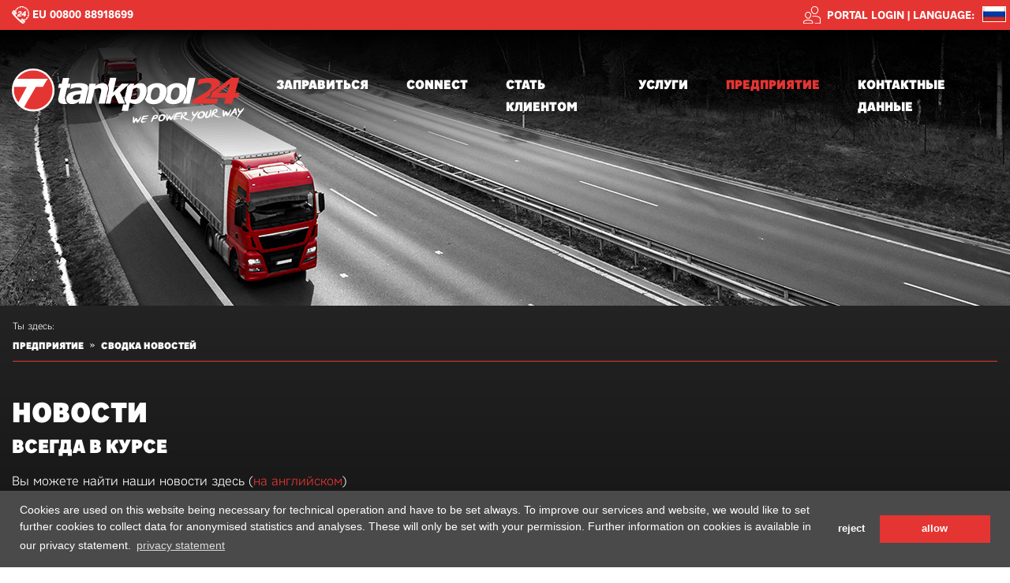

--- FILE ---
content_type: text/html; charset=utf-8
request_url: https://www.tankpool24.eu/ru/predprijatie/svodka-novostei
body_size: 6377
content:
<!DOCTYPE html>
<html lang="ru">
<head>

<meta charset="utf-8">
<!-- 
	This website is powered by TYPO3 - inspiring people to share!
	TYPO3 is a free open source Content Management Framework initially created by Kasper Skaarhoj and licensed under GNU/GPL.
	TYPO3 is copyright 1998-2026 of Kasper Skaarhoj. Extensions are copyright of their respective owners.
	Information and contribution at https://typo3.org/
-->

<base href="https://www.tankpool24.eu">


<meta name="generator" content="TYPO3 CMS">
<meta name="viewport" content="width=device-width, initial-scale=1">
<meta name="twitter:card" content="summary">


<link rel="stylesheet" href="/typo3temp/assets/compressed/merged-585c03da5ea4e13024bf90be93e950a0.css?1765900042" media="all">






<title>Сводка новостей - tankpool24 Tankkarte</title>            <link rel="apple-touch-icon" href="/fileadmin/tankpool24/images/favicon/apple-touch-icon-114x114.png">
            <link rel="apple-touch-icon" sizes="57x57" href="/fileadmin/tankpool24/images/favicon/apple-touch-icon-57x57.png">
            <link rel="apple-touch-icon" sizes="114x114" href="/fileadmin/tankpool24/images/favicon/apple-touch-icon-114x114.png">
            <link rel="apple-touch-icon" sizes="72x72" href="/fileadmin/tankpool24/images/favicon/apple-touch-icon-72x72.png">
            <link rel="apple-touch-icon" sizes="144x144" href="/fileadmin/tankpool24/images/favicon/apple-touch-icon-144x144.png">
            <link rel="apple-touch-icon" sizes="60x60" href="/fileadmin/tankpool24/images/favicon/apple-touch-icon-60x60.png">
            <link rel="apple-touch-icon" sizes="120x120" href="/fileadmin/tankpool24/images/favicon/apple-touch-icon-120x120.png">
            <link rel="apple-touch-icon" sizes="76x76" href="/fileadmin/tankpool24/images/favicon/apple-touch-icon-76x76.png">
            <link rel="apple-touch-icon" sizes="152x152" href="/fileadmin/tankpool24/images/favicon/apple-touch-icon-152x152.png">
            <link rel="apple-touch-icon" sizes="180x180" href="/fileadmin/tankpool24/images/favicon/apple-touch-icon-180x180.png">
            <meta name="apple-mobile-web-app-title" content="tankpool24">
            <link rel="icon" type="image/png" href="/fileadmin/tankpool24/images/favicon/favicon-192x192.png" sizes="192x192">
            <link rel="icon" type="image/png" href="/fileadmin/tankpool24/images/favicon/favicon-160x160.png" sizes="160x160">
            <link rel="icon" type="image/png" href="/fileadmin/tankpool24/images/favicon/favicon-96x96.png" sizes="96x96">
            <link rel="icon" type="image/png" href="/fileadmin/tankpool24/images/favicon/favicon-16x16.png" sizes="16x16">
            <link rel="icon" type="image/png" href="/fileadmin/tankpool24/images/favicon/favicon-32x32.png" sizes="32x32">
            <meta name="msapplication-TileColor" content="#44464b">
            <meta name="msapplication-TileImage" content="/fileadmin/tankpool24/images/favicon/mstile-144x144.png">
            <link rel="shortcut icon" href="/fileadmin/tankpool24/images/favicon/favicon.ico" type="image/x-icon">
            <link rel="icon" href="/fileadmin/tankpool24/images/favicon/favicon.ico" type="image/x-icon">
            <!-- Google Analytics -->
            <script>
            function getCookie() {
               var v = document.cookie.match('(^|;) ?cookie=([^;]*)(;|$)');
               return v ? v[2] : null;
            }
            if (getCookie() == "allow") {
            (function(i,s,o,g,r,a,m){i['GoogleAnalyticsObject']=r;i[r]=i[r]||function(){
            (i[r].q=i[r].q||[]).push(arguments)},i[r].l=1*new Date();a=s.createElement(o),
            m=s.getElementsByTagName(o)[0];a.async=1;a.src=g;m.parentNode.insertBefore(a,m)
            })(window,document,'script','https://www.google-analytics.com/analytics.js','ga');

            ga('create', 'UA-150533858-1', 'auto');
            ga('set', 'anonymizeIP', true);
            ga('send', 'pageview');
            }
            </script>
            <!-- End Google Analytics -->
<link rel="canonical" href="https://www.tankpool24.eu/ru/predprijatie/svodka-novostei"/>

<link rel="alternate" hreflang="de" href="https://www.tankpool24.eu/news-uebersicht"/>
<link rel="alternate" hreflang="en-US" href="https://www.tankpool24.eu/en/company/news-overview"/>
<link rel="alternate" hreflang="pl_PL" href="https://www.tankpool24.eu/pl/przedsiebiorstwo/news-overview"/>
<link rel="alternate" hreflang="ro_RO" href="https://www.tankpool24.eu/ro/societate/prezentare-generala-a-stirilor"/>
<link rel="alternate" hreflang="bg_BG" href="https://www.tankpool24.eu/bg/firmata/pregled-na-novini"/>
<link rel="alternate" hreflang="fr_FR" href="https://www.tankpool24.eu/fr/entreprises/apercu-des-actualites"/>
<link rel="alternate" hreflang="es_ES" href="https://www.tankpool24.eu/es/empresa/resumen-de-noticias"/>
<link rel="alternate" hreflang="cz_CZ" href="https://www.tankpool24.eu/cs/unternehmen/prehled-zprav"/>
<link rel="alternate" hreflang="ru_RU" href="https://www.tankpool24.eu/ru/predprijatie/svodka-novostei"/>
<link rel="alternate" hreflang="hu_HU" href="https://www.tankpool24.eu/hu/vallalatok/hirek-attekintese"/>
<link rel="alternate" hreflang="da_DK" href="https://www.tankpool24.eu/da/virksomheder/nyhedsoversigt"/>
<link rel="alternate" hreflang="lt-LT" href="https://www.tankpool24.eu/lt/imones/naujienu-apzvalga"/>
<link rel="alternate" hreflang="nl-NL" href="https://www.tankpool24.eu/nl/bedrijven/nieuws-overzicht"/>
<link rel="alternate" hreflang="x-default" href="https://www.tankpool24.eu/news-uebersicht"/>
</head>
<body>
<div id="page">
    
<header id="header">
    
    <section id="firstmenu" class="bg-primary">
        <div class="container">
            <div class="row align-items-center">
                <div class="col">
                    <div class="w-100 py-2 d-flex flex-column flex-md-row align-items-center justify-content-between">
                        <div class="mt-2 order-2 order-md-1 mt-md-0 w-100 d-flex justify-content-between justify-content-md-start">
                            <p class="h6 mb-0 pb-0 d-inline-block text-white font-weight-bold">
                                <img width="22" src="/fileadmin/tankpool24/images/icons/tankpool-24-free-call.svg" alt="Icon Phone">

                                
                                        <a class="text-white" href="tel:+0080088918699">EU 00800 88918699</a>
                                    
                            </p>
                        </div>
                        <div class="order-1 order-md-2 w-100 d-flex justify-content-between justify-content-md-end align-items-center top-bar-right">
                            <a target="_blank" href="https://wotas.tankpool24.de" class="d-flex align-items-center text-uppercase text-white h6 font-weight-bold mb-0">
                                <img class="mr-2" width="22" src="/fileadmin/tankpool24/images/icons/tankpool-24-portal-login.svg" alt="Icon Login">
                                
                                        Portal login
                                    
                            </a>
                            <span class="mx-1 text-uppercase text-white h6 font-weight-bold mb-0">|</span>
                            <a
                                class="text-decoration-none dropdown-toggle text-uppercase text-white h6 font-weight-bold mb-0"
                                href="#" id="langDropdown" role="button"
                                data-toggle="dropdown" aria-haspopup="true"
                                aria-expanded="false">
                                Language:
                            </a>                                
                            
                                <div class="tx-srlanguagemenu tx-srlanguagemenu-flags bg-transparent">
                                    
                                        
                                    
                                        
                                    
                                        
                                    
                                        
                                    
                                        
                                    
                                        
                                    
                                        
                                    
                                        
                                    
                                        
                                                <span class="text-decoration-none dropdown-toggle text-uppercase text-white h6 font-weight-bold mb-0 language-8 active">
                                                    <div class="CUR">
                                                        <span class="flag-icon flag-icon-flags-ru"></span>
                                                        <span class="t3js-icon icon icon-size-small icon-state-default icon-flags-ru" data-identifier="flags-ru" aria-hidden="true">
	<span class="icon-markup">
<img src="/typo3/sysext/core/Resources/Public/Icons/Flags/ru.webp" width="16" height="16" alt="" />
	</span>
	
</span>
                                                    </div>
                                                </span>
                                            
                                    
                                        
                                    
                                        
                                    
                                        
                                    
                                        
                                    
                                    
                                        
                                                
                                                        <div class="NO SPC">
                                                            <a href="/news-uebersicht" title="Deutsch" class="language-0">
                                                                <span class="flag-icon flag-icon-flags-de"></span>
                                                                <span class="t3js-icon icon icon-size-small icon-state-default icon-flags-de" data-identifier="flags-de" aria-hidden="true">
	<span class="icon-markup">
<img src="/typo3/sysext/core/Resources/Public/Icons/Flags/de.webp" width="16" height="16" alt="" />
	</span>
	
</span>
                                                            </a>
                                                        </div>
                                                    
                                            
                                    
                                        
                                                
                                                        <div class="NO SPC">
                                                            <a href="/en/company/news-overview" title="Englisch" class="language-1">
                                                                <span class="flag-icon flag-icon-flags-en-us-gb"></span>
                                                                <span class="t3js-icon icon icon-size-small icon-state-default icon-flags-en-us-gb" data-identifier="flags-en-us-gb" aria-hidden="true">
	<span class="icon-markup">
<img src="/typo3/sysext/core/Resources/Public/Icons/Flags/en-us-gb.webp" width="16" height="16" alt="" />
	</span>
	
</span>
                                                            </a>
                                                        </div>
                                                    
                                            
                                    
                                        
                                                
                                                        <div class="NO SPC">
                                                            <a href="/pl/przedsiebiorstwo/news-overview" title="Polnisch" class="language-2">
                                                                <span class="flag-icon flag-icon-flags-pl"></span>
                                                                <span class="t3js-icon icon icon-size-small icon-state-default icon-flags-pl" data-identifier="flags-pl" aria-hidden="true">
	<span class="icon-markup">
<img src="/typo3/sysext/core/Resources/Public/Icons/Flags/pl.webp" width="16" height="16" alt="" />
	</span>
	
</span>
                                                            </a>
                                                        </div>
                                                    
                                            
                                    
                                        
                                                
                                                        <div class="NO SPC">
                                                            <a href="/ro/societate/prezentare-generala-a-stirilor" title="Rumänisch" class="language-3">
                                                                <span class="flag-icon flag-icon-flags-ro"></span>
                                                                <span class="t3js-icon icon icon-size-small icon-state-default icon-flags-ro" data-identifier="flags-ro" aria-hidden="true">
	<span class="icon-markup">
<img src="/typo3/sysext/core/Resources/Public/Icons/Flags/ro.webp" width="16" height="16" alt="" />
	</span>
	
</span>
                                                            </a>
                                                        </div>
                                                    
                                            
                                    
                                        
                                                
                                                        <div class="NO SPC">
                                                            <a href="/bg/firmata/pregled-na-novini" title="Bulgarisch" class="language-4">
                                                                <span class="flag-icon flag-icon-flags-bg"></span>
                                                                <span class="t3js-icon icon icon-size-small icon-state-default icon-flags-bg" data-identifier="flags-bg" aria-hidden="true">
	<span class="icon-markup">
<img src="/typo3/sysext/core/Resources/Public/Icons/Flags/bg.webp" width="16" height="16" alt="" />
	</span>
	
</span>
                                                            </a>
                                                        </div>
                                                    
                                            
                                    
                                        
                                                
                                                        <div class="NO SPC">
                                                            <a href="/fr/entreprises/apercu-des-actualites" title="Französisch" class="language-5">
                                                                <span class="flag-icon flag-icon-flags-fr"></span>
                                                                <span class="t3js-icon icon icon-size-small icon-state-default icon-flags-fr" data-identifier="flags-fr" aria-hidden="true">
	<span class="icon-markup">
<img src="/typo3/sysext/core/Resources/Public/Icons/Flags/fr.webp" width="16" height="16" alt="" />
	</span>
	
</span>
                                                            </a>
                                                        </div>
                                                    
                                            
                                    
                                        
                                                
                                                        <div class="NO SPC">
                                                            <a href="/es/empresa/resumen-de-noticias" title="Spanisch" class="language-6">
                                                                <span class="flag-icon flag-icon-flags-es"></span>
                                                                <span class="t3js-icon icon icon-size-small icon-state-default icon-flags-es" data-identifier="flags-es" aria-hidden="true">
	<span class="icon-markup">
<img src="/typo3/sysext/core/Resources/Public/Icons/Flags/es.webp" width="16" height="16" alt="" />
	</span>
	
</span>
                                                            </a>
                                                        </div>
                                                    
                                            
                                    
                                        
                                                
                                                        <div class="NO SPC">
                                                            <a href="/cs/unternehmen/prehled-zprav" title="Tschechisch" class="language-7">
                                                                <span class="flag-icon flag-icon-flags-cz"></span>
                                                                <span class="t3js-icon icon icon-size-small icon-state-default icon-flags-cz" data-identifier="flags-cz" aria-hidden="true">
	<span class="icon-markup">
<img src="/typo3/sysext/core/Resources/Public/Icons/Flags/cz.webp" width="16" height="16" alt="" />
	</span>
	
</span>
                                                            </a>
                                                        </div>
                                                    
                                            
                                    
                                        
                                                
                                            
                                    
                                        
                                                
                                                        <div class="NO SPC">
                                                            <a href="/hu/vallalatok/hirek-attekintese" title="Ungarisch" class="language-9">
                                                                <span class="flag-icon flag-icon-flags-hu"></span>
                                                                <span class="t3js-icon icon icon-size-small icon-state-default icon-flags-hu" data-identifier="flags-hu" aria-hidden="true">
	<span class="icon-markup">
<img src="/typo3/sysext/core/Resources/Public/Icons/Flags/hu.webp" width="16" height="16" alt="" />
	</span>
	
</span>
                                                            </a>
                                                        </div>
                                                    
                                            
                                    
                                        
                                                
                                                        <div class="NO SPC">
                                                            <a href="/da/virksomheder/nyhedsoversigt" title="Dänisch" class="language-10">
                                                                <span class="flag-icon flag-icon-flags-dk"></span>
                                                                <span class="t3js-icon icon icon-size-small icon-state-default icon-flags-dk" data-identifier="flags-dk" aria-hidden="true">
	<span class="icon-markup">
<img src="/typo3/sysext/core/Resources/Public/Icons/Flags/dk.webp" width="16" height="16" alt="" />
	</span>
	
</span>
                                                            </a>
                                                        </div>
                                                    
                                            
                                    
                                        
                                                
                                                        <div class="NO SPC">
                                                            <a href="/lt/imones/naujienu-apzvalga" title="Litauisch" class="language-11">
                                                                <span class="flag-icon flag-icon-flags-lt"></span>
                                                                <span class="t3js-icon icon icon-size-small icon-state-default icon-flags-lt" data-identifier="flags-lt" aria-hidden="true">
	<span class="icon-markup">
<img src="/typo3/sysext/core/Resources/Public/Icons/Flags/lt.webp" width="16" height="16" alt="" />
	</span>
	
</span>
                                                            </a>
                                                        </div>
                                                    
                                            
                                    
                                        
                                                
                                                        <div class="NO SPC">
                                                            <a href="/nl/bedrijven/nieuws-overzicht" title="Niederländisch" class="language-12">
                                                                <span class="flag-icon flag-icon-flags-nl"></span>
                                                                <span class="t3js-icon icon icon-size-small icon-state-default icon-flags-nl" data-identifier="flags-nl" aria-hidden="true">
	<span class="icon-markup">
<img src="/typo3/sysext/core/Resources/Public/Icons/Flags/nl.webp" width="16" height="16" alt="" />
	</span>
	
</span>
                                                            </a>
                                                        </div>
                                                    
                                            
                                    
                                </div>
                            
                        </div>
                    </div>
                </div>
            </div>
        </div>
    </section>

    <section id="menu">
        <div class="container">
            <nav class="navbar navbar-expand-lg">
                
                
                
                
                
                
                
                
                
                    <a class="navbar-brand" href="/ru/">
                
                
                
                
                
                <img class="menulogo" src="fileadmin/tankpool24/images/logo-tankpool-24-we-power-your-way.svg" alt="Logo" />
                </a>
                <button class="navbar-toggler" type="button" data-toggle="collapse" data-target="#navbarSupportedContent" aria-controls="navbarSupportedContent" aria-expanded="false" aria-label="Toggle navigation">
                    <span class="navbar-toggler-icon">
                        <div class="menukreis"></div>
                        <div class="menukreis"></div>
                        <div class="menukreis"></div>
                    </span>
                </button>
                <div class="collapse navbar-collapse justify-content-end" id="navbarSupportedContent">
                    <ul class="navbar-nav"><li class="nav-item dropdown doubletap"><a href="/ru/zapravitsja" class="nav-link display-6 font-family-ultra first-item">Заправиться</a><ul class="dropdown-menu multi-level" aria-labelledby="navbarDropdown"><li><a href="/ru/zapravitsja/poisk-azs" class="dropdown-item">Поиск АЗС</a></li><li><a href="/ru/zapravitsja/toplivnaja-karta" class="dropdown-item">Топливная карта</a></li><li><a href="/ru/zapravitsja/toplivnaja-karta-spg" class="dropdown-item">Топливная карта СПГ</a></li><li><a href="/ru/zapravitsja/cifrovaja-karta-voditelja" class="dropdown-item">Цифровая карта водителя</a></li><li><a href="/ru/zapravitsja/bezopasnost-karty" class="dropdown-item">Безопасность карты</a></li><li><a href="/ru/zapravitsja/blokirovka-karty" class="dropdown-item">Блокировка карты</a></li><li><a href="/ru/zapravitsja/nadstroiki-dlja-navigatorov" class="dropdown-item">Надстройки для навигаторов</a></li><li><a href="/ru/zapravitsja/zapravka-za-granicei" class="dropdown-item">Заправка за границей</a></li><li><a href="/ru/uslugi/klientskii-portal" class="dropdown-item">Клиентский портал</a></li></ul></li><li class="nav-item"><a href="/ru/connect" class="nav-link display-6 font-family-ultra first-item">connect</a></li><li class="nav-item"><a href="/ru/stat-klientom" class="nav-link display-6 font-family-ultra first-item">Стать клиентом</a></li><li class="nav-item dropdown doubletap"><a href="https://service.tankpool24.com" target="_blank" class="nav-link display-6 font-family-ultra first-item" rel="noreferrer">Услуги</a><ul class="dropdown-menu multi-level" aria-labelledby="navbarDropdown"><li class="dropdown-submenu"><a href="https://service.tankpool24.com/external/fleet-management" target="_blank" class="dropdown-item dropdown-toggle" rel="noreferrer">Управление автопарком</a><ul class="dropdown-menu" aria-labelledby="navbarDropdown"><li><a href="https://service.tankpool24.com/external/vat-refund" target="_blank" class="dropdown-item" rel="noreferrer">Возврат НДС</a></li><li><a href="https://service.tankpool24.com/external/oil-tax-refund" target="_blank" class="dropdown-item" rel="noreferrer">Возврат налога на продукты нефтепереработки</a></li><li><a href="https://service.tankpool24.com/external/consumption-analysis" target="_blank" class="dropdown-item" rel="noreferrer">Анализ потребления</a></li><li><a href="https://service.tankpool24.com/external/daten-management" target="_blank" class="dropdown-item" rel="noreferrer">Управление данными</a></li></ul></li><li class="dropdown-submenu"><a href="https://service.tankpool24.com/external/service-auf-achse" target="_blank" class="dropdown-item dropdown-toggle" rel="noreferrer">Мобильный сервис</a><ul class="dropdown-menu" aria-labelledby="navbarDropdown"><li><a href="https://service.tankpool24.com/external/24-7-driver-assistance" target="_blank" class="dropdown-item" rel="noreferrer">Круглосуточная аварийная служба</a></li><li><a href="https://service.tankpool24.com/external/24-tyre-service" target="_blank" class="dropdown-item" rel="noreferrer">Круглосуточный шиномонтаж</a></li><li><a href="https://service.tankpool24.com/external/maut-service" target="_blank" class="dropdown-item" rel="noreferrer">Услуги, касающиеся дорожных пошлин</a></li></ul></li><li class="dropdown-submenu"><a href="https://service.tankpool24.com/external/customer-service" target="_blank" class="dropdown-item dropdown-toggle" rel="noreferrer">Сервис в режиме онлайн</a><ul class="dropdown-menu" aria-labelledby="navbarDropdown"><li><a href="/ru/connect" class="dropdown-item">Мобильные приложения tankpool24</a></li></ul></li></ul></li><li class="nav-item dropdown active "><a href="/ru/predprijatie" class="nav-link display-6 font-family-ultra first-item dropdown-toggle active">Предприятие</a><ul class="dropdown-menu multi-level" aria-labelledby="navbarDropdown"><li><a href="/ru/predprijatie/klient" class="dropdown-item">клиент</a></li><li><a href="/ru/predprijatie/klient-1" class="dropdown-item">клиент</a></li><li><a href="/ru/predprijatie/qualitaetskraftstoffe" class="dropdown-item">Качество топлива</a></li><li><a href="/ru/predprijatie/zapravochnye-kompleksy-dlja-gruzovykh-avtomobilei" class="dropdown-item">Заправочные комплексы для грузовых автомобилей</a></li><li><a href="/ru/predprijatie" class="dropdown-item">Презентация компании</a></li><li><a href="/ru/predprijatie/svodka-novostei" class="dropdown-item active">Сводка новостей</a></li></ul></li><li class="nav-item dropdown doubletap"><a href="/ru/kontaktnye-dannye" class="nav-link display-6 font-family-ultra first-item">Контактные данные</a><ul class="dropdown-menu multi-level" aria-labelledby="navbarDropdown"><li><a href="/ru/kontaktnye-dannye/otpechatok" class="dropdown-item">отпечаток</a></li><li><a href="/ru/kontaktnye-dannye/politika-konfidencialnosti" class="dropdown-item">Политика конфиденциальности</a></li></ul></li></ul>
                </div>
            </nav>
        </div>
    </section>
</header>
    <!-- <section id="banner">
    <div class="container-fluid">
        <div class="row bgXSsmall">
            <div class="container">
                <div class="bannerTEXT">
                    
    

            <div id="c2693" class="frame frame-default frame-type-header frame-layout-0">
                
                
                    



                
                
                    

    
        <header>
            

    
            <h1 class="">
                новости
            </h1>
        



            

    
            <h2 class="">
                Всегда в курсе
            </h2>
        



            



        </header>
    



                
                
                
                    



                
                
                    



                
            </div>

        


                </div>
            </div>
            <div class="col-xl-6 bg-strasse text-white">
                <div class="row">
                    <div class="col-md-5 d-none d-xl-block">
                    </div>
                    <div class="col-xl-7 col-lg-7 bannerBLOCK">
                    </div>
                    <div class="col-lg-5 d-none d-xl-block">
                    </div>
                </div>
            </div>
            <div class="bg-banner" style="background-image: url('/fileadmin/tankpool24/images/banner/tankpool24-banner-unternehmen-news-uebersicht.jpg')"></div>
        </div>
    </div>
</section> -->

<section id="banner">
    <div class="bg-banner" style="background-image: url('/fileadmin/tankpool24/images/banner/tankpool24-banner-unternehmen-news-uebersicht.jpg')"></div>
     <div class="container p-3">
    <div id="breadcrumb" class="pb-1">
        <div class="font-weight-light pb-1 text-white">
            
            
            
            
            
            
            
            
            
                    Ты здесь:
            
            
            
            
            
        </div>
        <div class="breadcrumb-pages pb-2 text-white text-uppercase font-family-ultra">
            <a href="/ru/predprijatie">Предприятие</a><span class="breadcrumb-item"><img src="/fileadmin/tankpool24/images/icons/tankpool-24-icon-breadcrumb.svg" alt="Icon Pfeil nach rechts"></span><a href="/ru/predprijatie/svodka-novostei">Сводка новостей</a>
        </div>
    </div>
</div>
    <div class="container">
        <div class="row mx-0 mt-4">
            <div class="">
                
    

            <div id="c2693" class="frame frame-default frame-type-header frame-layout-0">
                
                
                    



                
                
                    

    
        <header>
            

    
            <h1 class="">
                новости
            </h1>
        



            

    
            <h2 class="">
                Всегда в курсе
            </h2>
        



            



        </header>
    



                
                
                
                    



                
                
                    



                
            </div>

        


            </div>
        </div>
    </div>    
</section>
    
    <!--TYPO3SEARCH_begin-->
    <section id="maincontent">
        <div class="container">
            
    

            <div id="c2694" class="frame frame-default frame-type-text frame-layout-0">
                
                
                    



                
                
                    

    



                
                

    <p>Вы можете найти наши новости здесь (<a href="/en/company/news-overview">на английском</a>)</p>


                
                    



                
                
                    



                
            </div>

        


        </div>
    </section>
    <!--TYPO3SEARCH_end-->

    <section id="footer" class="position-relative">
    <a href="#page">
        <img class="top-button" src="/fileadmin/tankpool24/images/icons/tankpool-24-icon-top-button.svg" alt="Icon Doppelpfeil">
    </a>

    <div class="bg-black footer-padding">
        <div class="container">
            <div class="row">
                <div class="col-lg-3 col-xl-4 h6 font-weight-light">
                    <img class="mb-4 logo-footer" src="/fileadmin/tankpool24/images/logo-tankpool-24-we-power-your-way.svg" alt="Logo Tankpool 24 - We power your way">
                    <p>
                        Wettinerallee 39<br>
                        32429 Minden - Germany
                        <br>
                        <br>
                        <a href="tel:08008766524">
                            
                            
                            
                            
                            
                            
                            
                            
                            
                            
                            
                                Телефон:
                            
                            
                            
                            0800 – 8 76 65 24
                        </a>
                        <br>
                        <a href="mailto:info@tankpool24.de">
                            
                            
                            
                            
                            
                            
                            
                            
                            
                            
                            
                                Электронная почта:
                            
                            
                            
                            info@tankpool24.de
                        </a>
                    </p>
                </div>
                <div class="col-lg-5 col-xl-4">
                    <div class="direkteinstieg">
                        <h5 class="padding-top-footer display-6">
                            
                            
                            
                            
                            
                            
                            
                            
                            
                            
                                Прямой вход
                            
                            
                            
                            
                        </h5>
                        <ul class="list-unstyled link-menu-footer"><li><a href="/ru/zapravitsja/poisk-azs">Поиск АЗС</a></li><li><a href="/ru/zapravitsja/cifrovaja-karta-voditelja">Цифровая карта водителя</a></li><li><a href="/ru/predprijatie/qualitaetskraftstoffe">Качество топлива</a></li><li><a href="https://service.tankpool24.com/external/fleet-management" target="_blank" rel="noreferrer">Управление автопарком</a></li><li><a href="https://service.tankpool24.com/external/service-auf-achse" target="_blank" rel="noreferrer">Мобильный сервис</a></li><li><a href="/ru/stat-klientom">Стать клиентом</a></li></ul>
                    </div>
                </div>
                <div class="ml-auto col-lg-3">

                    <h5 class="padding-top-footer display-6">WE POWER YOUR WAY</h5>
                    <p class="pt-3 h6 font-weight-light">
                        
                        
                        
                        
                        
                        
                        
                        
                        
                        
                        
                            Наше сердце бьется для грузовиков весом в тонны и тех, которые перевозят по Европе все виды товаров и грузов. 
                            Неважно, когда, неважно, какая погода. Мы предоставляем то, что вам действительно нужно. 
                            Вы можете получить все эти "колокольчики и свистки" в другом месте. На что вы можете положиться.
                        
                        
                        
                    </p>
                </div>
                <div class="col-12 col-lg-auto">
                    <div class="social-media padding-top-footer d-flex justify-content-between flex-lg-column">
                        <a href="https://de-de.facebook.com/tankpool24/" target="_blank" class="social-icon">
                            <i class="fab fa-facebook-f"></i>
                        </a>
                        <a href="https://www.instagram.com/tankpool24official/" target="_blank" class="social-icon">
                            <i class="fab fa-instagram"></i>
                        </a>
                        <a href="https://de.linkedin.com/company/tankpool24/" target="_blank" class="social-icon">
                            <i class="fab fa-linkedin-in"></i>
                        </a>
                    </div>
                </div>
            </div>
        </div>
    </div>

    <section id="lastmenu">
        <div class="bg-primary py-3">
            <div class="container position-relative">
                <img class="truck-position" src="fileadmin/tankpool24/images/tankpool-truck.png" alt="Heller Truck von Tankpool24">
                <div class="row justify-content-center pt-5 pt-md-0 flex-column flex-md-row justify-content-md-between">
                    <p class="text-center h6 text-white text-uppercase font-weight-light mb-3 mb-md-0">2022 © tankpool24 GmbH</p>
                    <ul class="d-flex flex-menu-bottom list-unstyled mb-0 h6 font-weight-light justify-content-center" ><li><a href="/ru/kontaktnye-dannye/otpechatok">отпечаток</a></li><li><a href="/ru/kontaktnye-dannye/politika-konfidencialnosti">Политика конфиденциальности</a></li></ul>
                </div>
            </div>
        </div>
    </section>
</section>
</div>

<script src="/typo3temp/assets/compressed/merged-2dcb950a971fa8cc51e69a6f20a603c4.js?1753188315"></script>
<script src="/typo3conf/ext/powermail/Resources/Public/JavaScript/Powermail/Form.min.js?1752656173" defer="defer"></script>


</body>
</html>

--- FILE ---
content_type: image/svg+xml
request_url: https://www.tankpool24.eu/fileadmin/tankpool24/images/icons/tankpool-24-portal-login.svg
body_size: 319
content:
<svg xmlns="http://www.w3.org/2000/svg" viewBox="0 0 21 20.84"><defs><style>.cls-1,.cls-2{fill:none;stroke:#fff;stroke-miterlimit:10;}.cls-1{stroke-linecap:square;}</style></defs><g id="Ebene_2" data-name="Ebene 2"><g id="Ebene_1-2" data-name="Ebene 1"><g id="Gruppe_1339" data-name="Gruppe 1339"><g id="Gruppe_1339-2" data-name="Gruppe 1339-2"><path id="Pfad_103" data-name="Pfad 103" class="cls-1" d="M9.84,4.35a4,4,0,0,1,8,0c0,2.2-1.79,4.66-4,4.66S9.84,6.55,9.84,4.35Z"/><path id="Pfad_104" data-name="Pfad 104" class="cls-2" d="M11.17,12a12.62,12.62,0,0,1,2.67-.29,12.27,12.27,0,0,1,5.09,1.1,2.68,2.68,0,0,1,1.57,2.43v5.13H13.84"/><path id="Pfad_105" data-name="Pfad 105" class="cls-1" d="M2.5,10.34a3.33,3.33,0,0,1,6.66,0c0,1.84-1.49,4-3.33,4S2.5,12.18,2.5,10.34Z"/><path id="Pfad_106" data-name="Pfad 106" class="cls-1" d="M11.16,19a2,2,0,0,0-1.31-1.88,11.73,11.73,0,0,0-4-.74,11.68,11.68,0,0,0-4,.74A2,2,0,0,0,.5,19v1.38H11.16Z"/></g></g></g></g></svg>

--- FILE ---
content_type: image/svg+xml
request_url: https://www.tankpool24.eu/fileadmin/tankpool24/images/icons/tankpool-24-icon-top-button.svg
body_size: 133
content:
<svg xmlns="http://www.w3.org/2000/svg" viewBox="0 0 22.38 24.99"><defs><style>.cls-1{fill:#fff;}</style></defs><g id="Ebene_2" data-name="Ebene 2"><g id="Ebene_1-2" data-name="Ebene 1"><path id="keyboard_arrow_down" data-name="keyboard arrow down" class="cls-1" d="M19.75,13.8,11.19,5.24,2.62,13.8,0,11.18,11.19,0,22.38,11.18Z"/><path id="keyboard_arrow_down-2" data-name="keyboard arrow down-2" class="cls-1" d="M19.75,25l-8.56-8.56L2.62,25,0,22.37,11.19,11.19,22.38,22.37Z"/></g></g></svg>

--- FILE ---
content_type: image/svg+xml
request_url: https://www.tankpool24.eu/fileadmin/tankpool24/images/logo-tankpool-24-we-power-your-way.svg
body_size: 62598
content:
<svg xmlns="http://www.w3.org/2000/svg" xmlns:xlink="http://www.w3.org/1999/xlink" viewBox="0 0 341 80.01"><defs><style>.cls-1{fill:none;}.cls-2{clip-path:url(#clip-path);}.cls-3{fill:#fff;}.cls-4{fill:#e53533;}</style><clipPath id="clip-path"><rect class="cls-1" width="341" height="80"/></clipPath></defs><g id="Ebene_2" data-name="Ebene 2"><g id="Ebene_1-2" data-name="Ebene 1"><g class="cls-2"><g id="Gruppe_1336" data-name="Gruppe 1336"><path id="Pfad_4256" data-name="Pfad 4256" class="cls-3" d="M31.3,0A31.3,31.3,0,1,1,0,31.3,31.3,31.3,0,0,1,31.3,0"/><path id="Pfad_4257" data-name="Pfad 4257" class="cls-4" d="M3.05,31.33V29.17l0-.27,0-.28,0-.27,0-.28,0-.28,0-.28.05-.28.13-.54H21.82L11.16,46.31,9.51,49.17l-.7-.93-.33-.45-.32-.46-.31-.47-.3-.48-.3-.48L7,45.41l-.28-.5L6.4,44.4l-.26-.51-.26-.52-.24-.52-.24-.53-.22-.54L5,41.24l-.2-.55-.2-.55-.18-.56L4.2,39,4,38.45l-.16-.57-.14-.58-.12-.58-.12-.59-.1-.58L3.31,35l-.07-.6-.07-.6,0-.6,0-.6,0-.61Z"/><path id="Pfad_4258" data-name="Pfad 4258" class="cls-4" d="M8.41,14.94H7.89l.7-.91.53-.66.54-.64.56-.62.58-.6.59-.6.6-.57.62-.55.64-.54.65-.52.67-.5.68-.48.69-.46.71-.44.72-.42L18.1,6l.74-.38.76-.36L20.37,5l.78-.31.79-.29.8-.27.82-.24.82-.22.84-.2.84-.17.86-.14L27.79,3l.87-.1.89-.07.89,0h.9l1.46,0,1.45.11,1.43.17,1.4.25,1.37.32L39.8,4l1.32.45L42.41,5l1.27.57,1.22.63,1.18.68,1.15.74,1.11.79,1.07.85,1,.9,1,.94.93,1,.89,1,.83,1.08.79,1.12.73,1.16.68,1.2.62,1.23.56,1.26.5,1.3.45,1.34.37,1.36.32,1.38L59.32,27l.18,1.43.11,1.46,0,1.48,0,1.45-.11,1.43-.18,1.41L59.07,37l-.31,1.36-.37,1.34L57.94,41l-.5,1.28-.56,1.24-.63,1.22-.68,1.18-.73,1.15-.78,1.1-.84,1.07-.88,1-.94,1-1,.94-1,.88-1.07.84-1.11.79-1.14.73-1.19.68-1.22.63-1.25.56-1.29.51-1.32.44-1.35.38L37.09,59l-1.4.25-1.43.19-1.45.1-1.46,0H30l-.44,0-.43,0-.43,0-.43,0-.44-.05-.43,0L27,59.21l-.43-.06-.41-.08L25.75,59l-.42-.08-.41-.1-.41-.1-.41-.1-.41-.11-.4-.11-.4-.13-.4-.13L22.1,58l-.39-.15-.39-.15-.38-.16-.37-.16-.37-.17L19.84,57l-.36-.19-.35-.18-.35-.2-.69-.4,4.6-8.2L35.23,26.7H45.47l3.82-6.36,3.47-5.4Z"/><path id="Pfad_4259" data-name="Pfad 4259" class="cls-3" d="M269.44,13.48,260.76,51h-9.34l1.19-5.14.07-.08.14-.19.14-.19.15-.2.13-.2.14-.2.14-.2.13-.2.13-.2.12-.2.13-.21.12-.21.12-.21.12-.21.11-.22.12-.21.11-.22.1-.22.1-.23.1-.22.1-.23.1-.23.1-.23.1-.23.1-.24.08-.23.09-.24.08-.24.08-.24.08-.24.08-.24.07-.24.07-.24.06-.25.06-.24.07-.25.06-.25,0-.25.05-.25.05-.25.05-.25,0-.25,0-.26,0-.25,0-.25,0-.26,0-.26,0-.26,0-.26,0-.26,0-.26V34l0-.26V31.6l0-.35,0-.34,0-.34,0-.34-.05-.33-.07-.32-.07-.33-.07-.3,3.58-15.47Z"/><path id="Pfad_4260" data-name="Pfad 4260" class="cls-3" d="M252.33,24.22q-3.45-3.06-9.94-3.06a20.52,20.52,0,0,0-8,1.51,17.33,17.33,0,0,0-6,4.12,14.16,14.16,0,0,0-1.13,1.31l.07.21.1.31.08.32.08.32.07.32.06.33.06.33,0,.34,0,.33,0,.35,0,.34,0,.35v2l0,.27,0,.26,0,.26,0,.26,0,.26,0,.25,0,.26,0,.26,0,.25-.05.25,0,.26-.05.25,0,.25-.05.25,0,.25-.06.24-.06.25-.07.24-.06.25-.07.24-.07.24-.08.25-.08.24-.08.24-.08.24-.08.23-.09.24-.1.23-.1.24-.1.23-.1.23-.1.22-.1.23-.1.22-.11.22-.11.22-.11.22-.12.21-.12.22-.12.21-.12.21-.12.2-.13.21-.13.2-.13.2-.14.2-.13.2-.08.11a9.82,9.82,0,0,0,2.59,3.68q3.45,3.09,9.93,3.1a20.4,20.4,0,0,0,8-1.43,17.84,17.84,0,0,0,9.83-10.2,21.19,21.19,0,0,0,1.36-7.64,10.68,10.68,0,0,0-3.44-8.44m-6.83,14a14.4,14.4,0,0,1-1.8,4,8.32,8.32,0,0,1-2.64,2.54,6.19,6.19,0,0,1-3.22.91,5,5,0,0,1-3.61-1.27c-.88-.86-1.32-2.27-1.32-4.25a20.05,20.05,0,0,1,.61-4.93,13.35,13.35,0,0,1,1.66-4,8.8,8.8,0,0,1,2.63-2.7,6.13,6.13,0,0,1,3.44-1,4.48,4.48,0,0,1,3.69,1.44A6.3,6.3,0,0,1,246.1,33a19.13,19.13,0,0,1-.6,5.21"/><path id="Pfad_4261" data-name="Pfad 4261" class="cls-3" d="M223.27,24.22q-3.44-3.06-9.94-3.06a20.55,20.55,0,0,0-8,1.51,17.43,17.43,0,0,0-6,4.12c-.26.26-.5.53-.73.81l0,.21.06.28.06.27,0,.28,0,.29,0,.29,0,.29,0,.29,0,.3v.3l0,.31v1.92l0,.26,0,.26,0,.26,0,.25,0,.26,0,.26,0,.25,0,.26,0,.26,0,.25,0,.26,0,.25,0,.26,0,.25-.05.25-.06.26,0,.25-.07.25-.06.25-.07.25-.07.25-.06.25-.08.25-.07.25-.08.25-.09.24-.08.25-.09.25-.09.24-.08.24-.1.24-.09.24-.1.23-.1.23-.1.23-.1.23-.1.23-.11.22-.11.22-.11.23-.11.21-.11.22-.12.21-.12.22-.12.21-.12.21-.12.21-.13.2-.13.2-.13.2-.13.2,0,.06a9.8,9.8,0,0,0,2.7,4q3.45,3.09,9.93,3.1a20.59,20.59,0,0,0,8-1.44,17.81,17.81,0,0,0,9.83-10.2,21.18,21.18,0,0,0,1.36-7.63,10.7,10.7,0,0,0-3.44-8.45m-6.84,14a14.09,14.09,0,0,1-1.79,3.95A8.18,8.18,0,0,1,212,44.7a6.11,6.11,0,0,1-3.22.92,5,5,0,0,1-3.61-1.27c-.88-.86-1.32-2.27-1.32-4.25a20.47,20.47,0,0,1,.6-4.93,13.64,13.64,0,0,1,1.67-4,8.77,8.77,0,0,1,2.62-2.7,6.11,6.11,0,0,1,3.45-1,4.44,4.44,0,0,1,3.68,1.43A6.35,6.35,0,0,1,217.05,33a19.45,19.45,0,0,1-.61,5.21"/><path id="Pfad_4262" data-name="Pfad 4262" class="cls-3" d="M195.43,23.93a8.44,8.44,0,0,0-6.73-2.66,11.68,11.68,0,0,0-4.94,1,31.94,31.94,0,0,0-4.87,2.82l.7-3h-5.77l-4.56,4.29-4.34,18.77,3.36,7.11h-5l-2.18,9.43h9.33l2.79-12.07a14.14,14.14,0,0,0,3.52,1.48,16.65,16.65,0,0,0,4.27.53,13.68,13.68,0,0,0,6.61-1.6,17.52,17.52,0,0,0,5.3-4.46,20.46,20.46,0,0,0,3.55-6.47,23.21,23.21,0,0,0,1.3-7.74,10.81,10.81,0,0,0-2.35-7.4m-8,13.75a12.62,12.62,0,0,1-1.7,3.8,8.27,8.27,0,0,1-7.07,3.66,13.17,13.17,0,0,1-2.26-.19,8.62,8.62,0,0,1-1.92-.56l3.35-14.57a21.79,21.79,0,0,1,2.79-1.25,7.93,7.93,0,0,1,2.68-.48q2.66,0,3.69,1.26a5.55,5.55,0,0,1,1,3.59,18.5,18.5,0,0,1-.6,4.74"/><path id="Pfad_4263" data-name="Pfad 4263" class="cls-3" d="M166.39,51h-9.77l-5.7-12.8-4.1,3.66L144.68,51h-7l4.26-18.59,0-.12,0-.13,0-.13,0-.13,0-.13,0-.13,0-.13,0-.12,0-.13,0-.12,0-.13,0-.12v-.12l0-.13,0-.12v-.12l0-.12V27.89l0-.24,0-.23,0-.23,0-.23,0-.23,0-.22-.05-.22,0-.22-.06-.22-.06-.21-.07-.21-.07-.21-.08-.2-.08-.2-.09-.2-.09-.19,0-.05L144,13.48h9.34l-4.93,21.38,13-12.79h10.71L158.66,34.68Z"/><path id="Pfad_4264" data-name="Pfad 4264" class="cls-3" d="M141.2,28.62a15.77,15.77,0,0,1-.1,1.68,16.63,16.63,0,0,1-.34,1.87L136.43,51H127l3.3-14.38q.36-1.59.57-2.73a12.36,12.36,0,0,0,.2-2.11,3.17,3.17,0,0,0-.85-2.45,4.73,4.73,0,0,0-3.12-.78,8.53,8.53,0,0,0-2.55.48,22.53,22.53,0,0,0-3.26,1.43L116.62,51h-8.21l4.48-19.44,0-.08,0-.09,0-.09,0-.09,0-.1v-.1l0-.1,0-.1,0-.1v-.1l0-.1v-.1l0-.1v-.11l0-.11V28l0-.26,0-.25,0-.26,0-.25,0-.24,0-.25,0-.16,1-4.28h9.34l-.74,3.2a38.19,38.19,0,0,1,5.22-2.94,12.68,12.68,0,0,1,5.19-1A8.91,8.91,0,0,1,139,23.14a6.87,6.87,0,0,1,2.16,5.47"/><path id="Pfad_4265" data-name="Pfad 4265" class="cls-3" d="M77,51.6c-3.21,0-5.51-.53-6.88-1.59A5.54,5.54,0,0,1,68,45.31a9.59,9.59,0,0,1,.13-1.6c.09-.52.2-1.11.34-1.8l3.14-13.73H67.83l1.41-6.11h3.83L75,13.8h9.32l-1.91,8.27H86l-1.22,6.11H81l-2.4,10.45c-.18.72-.33,1.44-.49,2.18a9,9,0,0,0-.23,1.87,2.45,2.45,0,0,0,.8,2.1v.41l0,.22,0,.22,0,.22,0,.22,0,.21,0,.22,0,.21,0,.21.06.21.07.2.07.2.08.2.08.2.09.2.09.19.1.18.1.19.11.18.11.18.12.18.12.18.13.17.14.16.13.17.15.16.15.16.15.15.16.15.16.15.17.14.17.14.17.14.18.13,0,0-.9.13A36.17,36.17,0,0,1,77,51.6"/><path id="Pfad_4266" data-name="Pfad 4266" class="cls-3" d="M108.86,23c-2.12-1.18-5.45-1.78-10-1.78a45.46,45.46,0,0,0-6.79.52c-2.27.34-3.94.65-5,.92l-1.37,6.87h.85q1.39-.53,4.17-1.29a18.87,18.87,0,0,1,5.06-.78,13.48,13.48,0,0,1,5.08.74,2.61,2.61,0,0,1,1.71,2.56,3.47,3.47,0,0,1-.08.79c0,.24-.09.41-.1.5q-4.81.28-9,.87a27,27,0,0,0-7.13,1.94,11.09,11.09,0,0,0-4.83,3.81,10.08,10.08,0,0,0-1.62,5.82,6.71,6.71,0,0,0,2.28,5.27,8.55,8.55,0,0,0,5.89,2,14.75,14.75,0,0,0,3.51-.3,18.59,18.59,0,0,0,2.7-.9,16.53,16.53,0,0,0,2.3-1.26L98.63,48,97.93,51h9.24l4.55-19.71a14.46,14.46,0,0,0,.25-1.44c0-.56.09-1,.09-1.35A5.91,5.91,0,0,0,108.87,23M99.68,43.48a14.41,14.41,0,0,1-2.93,1.61,7.78,7.78,0,0,1-2.93.63,6.73,6.73,0,0,1-3.19-.6,2.22,2.22,0,0,1-1.1-2.1,4.28,4.28,0,0,1,.83-2.74,5.26,5.26,0,0,1,2.4-1.59,17.92,17.92,0,0,1,3.69-.83c1.44-.19,3-.35,4.65-.49Z"/><path id="Pfad_4267" data-name="Pfad 4267" class="cls-4" d="M264.56,51,266.28,45q5.12-2.61,9.62-5.15t7.62-4.57a36.33,36.33,0,0,0,7.07-5.59A7.27,7.27,0,0,0,292.84,25a3.4,3.4,0,0,0-1.79-3.16,10,10,0,0,0-4.93-1,25.77,25.77,0,0,0-6.54.88,30.12,30.12,0,0,0-6.36,2.46h-1l2.27-8.17a53.93,53.93,0,0,1,6.89-1.52,51.7,51.7,0,0,1,8.69-.77q7.44,0,11.38,2.19a7.07,7.07,0,0,1,3.95,6.54,13.12,13.12,0,0,1-.12,1.76L291.67,34.64l-1.4,4.87c-1.12.67-2.21,1.3-3.28,1.88-1.91,1-3.59,1.94-5,2.66h20.63l-2,6.9Z"/><path id="Pfad_4268" data-name="Pfad 4268" class="cls-4" d="M327.41,35.61l6.33-22h-12.3L293.27,35.37l-2,7.09h22.66L311.45,51H323l2.45-8.5h6.38l2-6.84Zm-11.55,0H302.57l17.14-13.28Z"/><path id="Pfad_4269" data-name="Pfad 4269" class="cls-3" d="M336.59,64.26c-.1.13-.2.24-.3.35l-1.23,1.86c-.16.23-.83,1.14-1,1.36a2.11,2.11,0,0,0-.18.27c-.1.16-.21.34-.34.57s-1.18,1.86-1.29,2a1.7,1.7,0,0,1-.23.3l-.25.38h0c.1-.19.18-.35.26-.48l.47-.83c.09-.15.62-1,.77-1.26a6.23,6.23,0,0,0,.41-.71l.3-.53c.11-.17.22-.34.32-.51s0,0,0,0a.19.19,0,0,0-.1,0,.27.27,0,0,0-.09.12h.05a0,0,0,0,0,0,0,.57.57,0,0,1-.11.11.39.39,0,0,0-.08.1s0,0,0,0a.16.16,0,0,1-.05.09s-.19.24-.22.3a.44.44,0,0,0,0,.15c-.12.13-.24.27-.35.41a3.59,3.59,0,0,0-.2.51,1.14,1.14,0,0,0-.26.32,3,3,0,0,1-.16.31.71.71,0,0,1-.1.14.53.53,0,0,0-.12.14,1.92,1.92,0,0,1-.25.52l-.36.54-.44.82-.45.84a.72.72,0,0,1-.06.29.62.62,0,0,1-.14.25V73l0-.07a.28.28,0,0,0-.11.13c0,.07-.14.32-.17.38s0,.08-.06.08,0,0,0,0v0l-.06,0a1.27,1.27,0,0,1-.06.18c-.05.1-.27.55-.34.64a.37.37,0,0,1-.17.18.24.24,0,0,1,.05-.14.53.53,0,0,0,.08-.15.23.23,0,0,1,0-.11,1.86,1.86,0,0,1,.14-.2c0-.05.07-.1.1-.16a.35.35,0,0,1,.05-.13c0-.06.2-.36.23-.44a.46.46,0,0,0,0-.2l0,0a.34.34,0,0,1,.06-.12.67.67,0,0,1,.06-.12h.05l-.07.14.14-.18a1.35,1.35,0,0,0,.15-.26,2.39,2.39,0,0,0,.13-.28,2.16,2.16,0,0,0,.1-.25s0,0,0,0,0,0-.07.1l-.07.15a.1.1,0,0,1,0-.07.35.35,0,0,1,.05-.2,1.87,1.87,0,0,1,.12-.25h0a1.71,1.71,0,0,1-.14.27,2.06,2.06,0,0,0-.12.26h0a0,0,0,0,1,0,0s0,0,0,0,0,0,0,0l-.08.18h.08l-.06.08,0,0s-.05.05-.06.12a1,1,0,0,0,0,.17l-.07-.07a.43.43,0,0,0-.1.09,3.54,3.54,0,0,1,.16-.34l.19-.35a2.68,2.68,0,0,0,.19-.42,1.93,1.93,0,0,1,.19-.38l.1-.23.08-.13s0-.06.07-.09h.06a.64.64,0,0,0-.08.14,1.42,1.42,0,0,1,0,.16h.07l.1-.15.3-.55c.05-.1.08-.19.11-.26a.91.91,0,0,0,.18-.21,2.29,2.29,0,0,0,.1-.23c0-.08.06-.17.1-.26a2,2,0,0,1,.15-.29h0a4.49,4.49,0,0,0-.24.42s0,0,0,0,.27-.49.35-.61a1.21,1.21,0,0,0,.18-.44s-.07.06-.17.21-.43.74-.47.81a.94.94,0,0,1-.12.22l-.13.2a.35.35,0,0,1-.13.11l-.05.05c-.06.11-.37.72-.42.8s-.1.15-.15.24,0,.08,0,.13a.14.14,0,0,1-.1.07,1.72,1.72,0,0,1-.2.38.86.86,0,0,0-.14.29s0,0,0,0,0,0,0,0l.13-.32s-.06,0-.1.09l-.12.21a5.26,5.26,0,0,1-.27.47v-.11l.1-.25,0-.1-.05,0c-.09.17-.17.33-.24.49a5.5,5.5,0,0,1-.28.48,1.56,1.56,0,0,0-.24.35l-.19.39s0,0,0-.07a.42.42,0,0,1,.07-.27.61.61,0,0,1,.12-.16,1.17,1.17,0,0,1,.06-.2c0-.08.16-.36.18-.42a.31.31,0,0,0,0-.13s0,0,0-.07l.19-.53s.06,0,.06-.08v0l0,0s0,0,0,0a1.52,1.52,0,0,1-.09.17.33.33,0,0,0,0,.15l-.07.09a.21.21,0,0,0-.05.13h-.07a3.5,3.5,0,0,1,.3-.65,3.85,3.85,0,0,0,.28-.66l-.24.44c-.06.12-.12.25-.17.38l0,0s0,0,0,0a0,0,0,0,0,0,0L330,71s0-.09.05-.13a1.09,1.09,0,0,1,.08-.15h0l0,.08-.05.07a17.29,17.29,0,0,1,.86-1.79c.34-.62.71-1.23,1.1-1.85s.8-1.22,1.23-1.82.83-1.16,1.23-1.7a2.59,2.59,0,0,1-.94.3,1.44,1.44,0,0,1-1.41-.83,7,7,0,0,1-.66-2.84,2.91,2.91,0,0,1,0-.42,3,3,0,0,1,0-.52,3.45,3.45,0,0,1,.11-.54,1.87,1.87,0,0,1,.2-.49,1,1,0,0,1,.31-.36.83.83,0,0,1,.46-.17l.45,0a.47.47,0,0,1,.2.26,3.16,3.16,0,0,1,.13.53c0,.2.08.43.11.69s.06.51.1.77.08.51.13.75a3,3,0,0,0,.2.64,1.18,1.18,0,0,0,.28.44.5.5,0,0,0,.4.15,1.16,1.16,0,0,0,.44-.19,5.24,5.24,0,0,0,.61-.44c.23-.17.46-.37.7-.58l.72-.64.63-.61.48-.45.71-.66c.25-.23.5-.43.74-.62a6,6,0,0,1,.66-.46,1.07,1.07,0,0,1,.51-.2c.16,0,.24.07.26.25a2.3,2.3,0,0,1-.2.8,10.91,10.91,0,0,1-.69,1.31c-.32.52-.72,1.11-1.2,1.78s-1.07,1.39-1.75,2.18c-1,1.18-.49.63-.58.75m-7,8.16s0,0,0,0h0a.19.19,0,0,1,0,.07.11.11,0,0,1-.06.07.36.36,0,0,1,0-.09m.65.44a.68.68,0,0,1,.14-.25l-.11.26h0a0,0,0,0,1,0,0h0Zm.43-2.45a.58.58,0,0,0,0,.1s0,0,0,0l0,0a.35.35,0,0,0-.05.08s0,.1-.07.14-.07.13-.1.21l-.1.2a.5.5,0,0,0,0,.13h0c.1-.17.18-.33.26-.48s.16-.3.25-.45h0s0,0,0,0h-.05m-.22.24a.3.3,0,0,0-.14.19c0,.1-.07.18-.1.24a1.51,1.51,0,0,0,.12-.2c0-.07.07-.14.12-.23m-.1,0h0Zm.46-.87a.57.57,0,0,0-.08.13,1.28,1.28,0,0,0-.11.2,1.2,1.2,0,0,0-.09.21.56.56,0,0,0,0,.12h0l.06-.1a.24.24,0,0,0,.06-.11h0a.24.24,0,0,1,.06-.11l.14-.19c.06-.07.1-.14.15-.2a.44.44,0,0,0,.06-.16v0h-.07l-.06.07a.11.11,0,0,0,0,.07s0,0,0,0a.19.19,0,0,1,0,.08l-.06.08s0,0,0,0Zm.13,1a.53.53,0,0,0-.2.16.41.41,0,0,0-.13.27v0a.05.05,0,0,1,0,.05.09.09,0,0,0,0,.08c.06-.1.39-.55.39-.56s0,0,0,0m-.21,2.4c0-.08,0-.14.09-.15a.28.28,0,0,0-.07.17v0ZM330.58,71a.39.39,0,0,0,.08-.1.44.44,0,0,1,.08-.11c-.07,0-.1.06-.1.1a.17.17,0,0,1-.06.1m.2,1.4a.11.11,0,0,1,0-.08.16.16,0,0,1,0-.09h0a.2.2,0,0,0-.05.09.16.16,0,0,1,0,.09m-.08-1.92,0-.07v0l.06-.09.08-.13c0-.05.05-.1.07-.14a.42.42,0,0,0,0-.1l0,0h0l0-.06a0,0,0,0,1,0,0l0,0,0,0v0l0,0a0,0,0,0,0,0,0s0,0,0,0l-.06.12a.41.41,0,0,0-.05.09l0,.06h0Zm.47-1-.06.07-.07.1s0,.07,0,.1a.14.14,0,0,0,0,.06l.1-.14a.57.57,0,0,0,.1-.19m.46,1.13-.22.41a3.28,3.28,0,0,1-.27.38s0,0,0,0l0,0h0l-.07.13c.1-.16.2-.32.29-.48a4.66,4.66,0,0,0,.25-.5Zm-.07-.24s0,0-.05,0h0s0,0,0,0h0a.35.35,0,0,0,.05-.08.1.1,0,0,1,.05-.06l.07,0a.07.07,0,0,1,0,0Zm.28.08a.24.24,0,0,1-.05.1.36.36,0,0,0,0,.11l.06-.12a.17.17,0,0,0,0-.1m0,0a1,1,0,0,1,.08-.11.27.27,0,0,1,.07-.08.17.17,0,0,0-.1.07l-.05.12m0-.7a.17.17,0,0,1,.05-.15.38.38,0,0,0,.08-.17.31.31,0,0,1,0,.19.64.64,0,0,1-.1.13m.3.15s.05-.08.07-.11a.24.24,0,0,1,.06-.11h0s0,0-.08.08-.08.13-.07.14h.05m.14-.24a.53.53,0,0,1,0-.12.44.44,0,0,0,.06-.1.14.14,0,0,0-.07.1.16.16,0,0,0,0,.12m.47-.9-.14.22-.15.24a.39.39,0,0,0,.18-.22.76.76,0,0,1,.16-.26Z"/><path id="Pfad_4270" data-name="Pfad 4270" class="cls-3" d="M319.24,69.48l.12-.16.15-.18.14-.16s.06-.07.08-.07a0,0,0,0,1,0,0h0a.55.55,0,0,1-.12.35l-.22.29a2.75,2.75,0,0,1-.22.26.42.42,0,0,1-.25.16l.11-.18.1-.17a1,1,0,0,1,.1-.15M328,64.39l-2.76.2-.35.47c-.12.17-.56.74-.64.85a2.69,2.69,0,0,1-.3.29l-.4.32-.18.17a0,0,0,0,0,0,0h0a.47.47,0,0,0,.15-.06c.06,0,.5-.4.55-.36s-.45.45-.58.59-1.63,2-1.82,2.19l-1.27,1.34a.94.94,0,0,1-.19.14.61.61,0,0,1,.07-.14c0-.08.1-.17.17-.28s.58-.91.62-1a.44.44,0,0,0,.06-.16h0a1.12,1.12,0,0,0-.2.18c-.11.11-.57.6-.66.71s-.17.16-.19.16a1.06,1.06,0,0,1,.12-.2l.54-.81.12-.19,0,0h0a.5.5,0,0,0-.19.13c-.1.08-.51.48-.6.56a.55.55,0,0,1-.18.13.12.12,0,0,1-.07-.1.34.34,0,0,1,0-.14l.13-.3a.34.34,0,0,0,0-.14.14.14,0,0,0,0-.06.11.11,0,0,1,0-.07.56.56,0,0,1,.1-.28l.22-.3a.08.08,0,0,0,.07,0,.36.36,0,0,0,0-.11.49.49,0,0,0,0-.11l0-.08.32-.36a1.16,1.16,0,0,0,.24-.34.71.71,0,0,0-.12.13c-.07.09-1.51,1.66-1.55,1.68s0,0,0,0,1-1.46,1.07-1.55a.89.89,0,0,0,.08-.17s0,0,0,0l-.29.34-.26.31-.21.24a.79.79,0,0,1-.15.12c0-.07.1-.16.17-.29s1.05-1.34,1.23-1.55c0,0,1.27-1.75,1.3-1.79l1.65-2.47a1.64,1.64,0,0,1,.21-.25c.16-.21.33-.47.53-.76l1.27-1.88c.22-.32,1-1.4,1.1-1.6s.24-.34.3-.41a.2.2,0,0,1,.15-.06.46.46,0,0,1,.37.15l.4.32a2.35,2.35,0,0,1,.54.55,4,4,0,0,1,.4.66,5.28,5.28,0,0,1,.29.69c.08.23.14.45.19.64s.08.37.11.51,0,.25,0,.3c0,.43.06.81.08,1.15s0,.65.05.94a3.46,3.46,0,0,1,.85,0,2.8,2.8,0,0,1-.79.3l-.05,0,1.83-.13a.67.67,0,0,1,.2,0q.09,0,.09,0s0,0-.17,0l-.5,0-.4,0c-.13,0-.27,0-.43,0l-.61,0v.13h.25l.39,0,.45,0,.42,0h.31c.08,0,.13,0,.13,0s-.06,0-.18,0l-.21,0h-.2l-.44,0-.51,0-.4,0v.06a.76.76,0,0,1,.3,0l-.08,0-.21,0V64l.61,0c.17,0,.26,0,.26.06s-.06,0-.19.07-.36.06-.67.1c0,.26,0,1.14,0,1.33s0,1,0,1.26a2.6,2.6,0,0,1-.07.88c-.06.2-.16.3-.31.31a1.06,1.06,0,0,1-.54-.21.57.57,0,0,1-.16.11l-.18,0q-.09,0-.21-.24c-.08-.19-.14-.39-.2-.58s-.12-.45-.17-.67a4.5,4.5,0,0,1-.08-.51Zm-8.32,5.73.28-.36a1.13,1.13,0,0,1,.1-.13l.21-.23a2.23,2.23,0,0,1,.21-.22c.07-.07.12-.1.14-.1a.64.64,0,0,1-.1.13l-.2.25c-.07.09-.33.38-.36.4Zm.56-1.72a.2.2,0,0,0,.11,0,.62.62,0,0,0,.11-.17l.14-.2a1.67,1.67,0,0,0,.13-.2l.06-.12-.1.12a2.31,2.31,0,0,0-.18.23l-.18.23-.09.14m1.46-1.46,0,0a.18.18,0,0,1,.07,0,.05.05,0,0,1,0,0s0,0-.08,0l-.11.13-.25.31-.33.42-.33.43-.26.34a.4.4,0,0,0-.1.17l.1-.12.26-.31.33-.4.34-.4.25-.31a.69.69,0,0,1,.11-.13m-.79,1.46s0,0,0,0l0,0a.71.71,0,0,0-.1.14l-.07.1,0,0s0,0,.05,0l.15-.16Zm.91-2.53s-.12,0-.21.1a1.88,1.88,0,0,0-.26.22s-.54.92-.52.92a2.42,2.42,0,0,0,.31-.33q.15-.18.3-.39a3.85,3.85,0,0,0,.38-.52m-.6,3a.29.29,0,0,0,.11-.11.27.27,0,0,1,.11-.1l0,0h-.05a.83.83,0,0,0-.08.12.35.35,0,0,0-.06.14m.25-1.59,0,.06h0l0,0h0a0,0,0,0,0,0,0h-.08Zm.2.7a.09.09,0,0,0,0,.06l.08,0s.06,0,.06,0l0,0a.39.39,0,0,1-.1-.08h0l0,0Zm.27-.51v0a0,0,0,0,1,0,0,0,0,0,0,1,0,0l-.06,0,0,0s0,0,.06,0,0,0,.05,0Zm.61-.43s0,0,0,0,0,0-.06,0-.12,0-.16.14a.39.39,0,0,0-.05.24.06.06,0,0,0,.08,0h0c0-.07,0-.11,0-.11h.08c.06,0,.08,0,.08-.07a.88.88,0,0,1,0-.17m-.13-.36h0a.11.11,0,0,0,0,0,.18.18,0,0,0,.05.07.1.1,0,0,0,.08.05s0,0,0,0v0c0-.1-.05-.15-.15-.14m.39-.26c0,.11.09.17.11.17l.09-.06s.05,0,.06-.06a.16.16,0,0,0,0-.09l-.08-.06h-.07l-.06.07a.12.12,0,0,1-.08,0m5.11-3.29s-.08-1.21-.09-1.33,0-.24,0-.37,0-.22,0-.3l.1-.2h0l-.12.08a12.16,12.16,0,0,0-.81,1.08c-.27.4-.54.81-.8,1.22l.65-.14a5,5,0,0,1,.54-.07.69.69,0,0,1,.45,0Z"/><path id="Pfad_4271" data-name="Pfad 4271" class="cls-3" d="M321.69,61.35l-.06.13a1.09,1.09,0,0,1-.08.15h0l.05-.08.05-.07a1.59,1.59,0,0,1-.12.27c-.07.16-.17.35-.3.58l-.39.74c-.14.26-.28.51-.41.73l-.33.58a1.92,1.92,0,0,1-.17.27c-.08.16-.2.35-.35.59l-.5.77-.58.84c-.21.28-.39.54-.56.79l-.44.63c-.12.18-.2.3-.25.36a1.37,1.37,0,0,1-.17.19l-.21.21a1.3,1.3,0,0,1-.23.18.5.5,0,0,1-.2.08,1.35,1.35,0,0,1-.56-.09,2,2,0,0,1-.5-.3,2.14,2.14,0,0,1-.43-.42,2.91,2.91,0,0,1-.32-.46,8.29,8.29,0,0,1-.43-.84c-.12-.26-.21-.48-.29-.67s-.13-.34-.18-.45-.07-.16-.1-.16h0a1.82,1.82,0,0,1-.11.26l-.3.62-.41.85-.45.89c-.14.28-.27.54-.4.77s-.2.4-.26.49l-.12.17-.15.16a.5.5,0,0,1-.15.14.35.35,0,0,1-.14.06.63.63,0,0,1-.35-.11,3.79,3.79,0,0,1-.4-.3,3.59,3.59,0,0,1-.39-.39,4,4,0,0,1-.31-.37,1.4,1.4,0,0,1-.24-.47,3.8,3.8,0,0,1-.15-.58c0-.2-.05-.4-.07-.6s0-.38,0-.53a9.73,9.73,0,0,1,0-1.08c0-.36,0-.72.07-1.08s.07-.72.12-1.09.08-.74.11-1.12a4.69,4.69,0,0,1,.09-.64,2.76,2.76,0,0,0,0-.64.58.58,0,0,0,0-.19,1,1,0,0,1-.05-.3c0-.09.08-.14.27-.16a1.67,1.67,0,0,1,.32,0,1.67,1.67,0,0,0,.31,0,.74.74,0,0,1,.39.08,1.14,1.14,0,0,1,.31.27,1.38,1.38,0,0,1,.23.36,1.34,1.34,0,0,1,.1.38c0,.15,0,.33,0,.55s0,.46,0,.71,0,.52,0,.78,0,.52-.05.75,0,.43,0,.59,0,.28,0,.34a.2.2,0,0,1,0,.11v.44s0,0,0,0a.56.56,0,0,0,.08-.11c0-.07.1-.19.18-.38s.21-.44.36-.76.37-.73.64-1.23a3.45,3.45,0,0,1,.2-.32l.34-.47.34-.43a.74.74,0,0,1,.16-.19,1.22,1.22,0,0,1,.33,0,2.57,2.57,0,0,1,.4.07,2.6,2.6,0,0,1,.42.15,2.52,2.52,0,0,1,.4.21.57.57,0,0,1,.24.31,1.71,1.71,0,0,1,.09.45,1.06,1.06,0,0,0,.09.35,6.13,6.13,0,0,0,.21.58,6.57,6.57,0,0,0,.3.69,7.4,7.4,0,0,0,.34.69L317,65l.58-.71s.07-.11.18-.25l.37-.56c.15-.22.3-.45.46-.71s.32-.49.48-.71l.41-.58a1.61,1.61,0,0,1,.24-.28l.12-.18a1.27,1.27,0,0,1,.13-.19l0,0-.33.61a3.77,3.77,0,0,1-.34.54c-.15.26-.29.48-.41.66s-.24.34-.34.5-.22.29-.31.43a4.57,4.57,0,0,0-.29.47c-.1.18-.2.35-.31.52a3.42,3.42,0,0,0-.33.51s.06,0,.09,0l.07,0a.33.33,0,0,0,.06-.1h-.05l0,0s.07-.07.12-.1.08-.07.08-.1a.28.28,0,0,1,0-.12l.11-.17c.05,0,.08-.11.12-.15s.28-.33.41-.51.16-.34.22-.51a1,1,0,0,0,.26-.31l.18-.3a.36.36,0,0,1,.11-.14.41.41,0,0,0,.12-.14,1.82,1.82,0,0,1,.28-.51c.12-.17.24-.34.35-.53a7.36,7.36,0,0,0,.48-.8c.15-.27.3-.54.48-.83a.53.53,0,0,1,0-.13.75.75,0,0,1,.05-.16l.08-.15a.61.61,0,0,1,.07-.1.31.31,0,0,1,0,.1s0,.05,0,.07a.52.52,0,0,0,.1-.11l.11-.19.09-.18.05-.08s0,0,0,0a1.05,1.05,0,0,0,.12-.21l.17-.32c.06-.12.13-.22.19-.32a.66.66,0,0,1,.19-.18.66.66,0,0,1-.06.2l-.15.23-.14.2a.29.29,0,0,0-.07.12.58.58,0,0,1,0,.14l-.12.26c-.05.09-.1.21-.18.35s0,0,0,0a.45.45,0,0,1-.06.12s0,.13-.06.13,0,0-.05,0l.07-.14a1.41,1.41,0,0,0-.16.21.71.71,0,0,0-.13.26,1,1,0,0,1-.14.24.82.82,0,0,0-.12.25h0s0,0,.06-.1a1.19,1.19,0,0,1,.09-.15.13.13,0,0,1,0,.06.54.54,0,0,1-.05.21c0,.08-.14.25-.13.25h0a2.42,2.42,0,0,0,.15-.27,1.26,1.26,0,0,0,.13-.26s0,0,0,0h0l0,0v0s0,0,0,0l.08-.19s0,0,0,0h-.07C321,60,321,60,321,60l0,0a0,0,0,0,1,0,0h0s0,0,.05-.12a.56.56,0,0,0,0-.16s.05.07.08.06,0,0,.09-.08a2.6,2.6,0,0,1-.16.34,3.79,3.79,0,0,0-.2.34,3.17,3.17,0,0,0-.21.41,1.72,1.72,0,0,1-.2.38l-.06.1-.06.13s-.05.09-.07.13a.14.14,0,0,1-.08.07s-.07,0-.05,0a.57.57,0,0,0,.08-.13.42.42,0,0,0,0-.16s-.06,0-.07,0l-.14.23a2.55,2.55,0,0,0-.13.29c-.18.25-.31.43-.39.56a3.24,3.24,0,0,0-.17.32l-.1.22a1.51,1.51,0,0,1-.15.28h0l.13-.2a.82.82,0,0,0,.12-.2l0,0a.5.5,0,0,1-.08.2l-.2.28c-.08.1-.14.2-.2.29a.4.4,0,0,0-.09.21v0s.08,0,.13-.11l.17-.24c.05-.1.11-.18.16-.27l.11-.19.22-.4a.89.89,0,0,1,.29-.32l0,0c.07-.11.4-.7.45-.78l.16-.24,0-.12a.19.19,0,0,1,.1-.08,2.5,2.5,0,0,1,.21-.35,2.1,2.1,0,0,0,.15-.3s0,0,0,0l0,0-.14.32s.08,0,.13-.12a2.33,2.33,0,0,0,.17-.26,2.43,2.43,0,0,0,.15-.26c0-.08,0-.12.08-.13s0,.11,0,.11l-.16.36,0,0s.19-.33.27-.48a3.88,3.88,0,0,1,.3-.48,2.7,2.7,0,0,0,.25-.34c.06-.12.18-.38.19-.38s0,0,0,0a.5.5,0,0,1-.07.29l-.12.17-.09.19-.1.21c0,.07-.06.14-.08.2a.31.31,0,0,0,0,.13s0,0,0,.07-.2.51-.21.52,0,0-.05.05a.07.07,0,0,0,0,.06,1.3,1.3,0,0,0,.22-.38.28.28,0,0,1,.07-.09l.06-.13s0,0,0,0h0a6.42,6.42,0,0,1-.33.64,3.83,3.83,0,0,0-.3.65,4.49,4.49,0,0,0,.24-.42,3.9,3.9,0,0,0,.19-.39h0s0,0,0,.07l-.25.69m-2.91,2.09.15-.22.16-.24a.47.47,0,0,0-.2.22.85.85,0,0,1-.17.25Zm.5-.89a.36.36,0,0,1,0,.11l-.06.1a.22.22,0,0,0,.09-.21m.16-.24a.76.76,0,0,0-.08.11.27.27,0,0,1-.06.1h0s0,0,.07-.09a.29.29,0,0,0,.05-.13m.3.13a.22.22,0,0,1-.05.17.48.48,0,0,0-.1.17.41.41,0,0,1,0-.19,1.3,1.3,0,0,0,.1-.15m.06-.67a.39.39,0,0,0-.08.1.47.47,0,0,1-.06.09.27.27,0,0,0,.08-.07.66.66,0,0,1,.06-.12m0,0a.31.31,0,0,1,.05-.1.37.37,0,0,0,.05-.11l-.07.12,0,.1m.22-.16.23-.4c.08-.13.27-.35.28-.38s-.08,0-.06,0l.08-.15s-.21.32-.31.48-.26.48-.27.5,0,0,.05,0m.06.25a0,0,0,0,0,0-.05s0,0,0,0a.36.36,0,0,0,0,.09l0,.06-.08-.06a.06.06,0,0,1,0,0Zm.57.57a.24.24,0,0,0-.14.17l-.07.16.06-.08.07-.1.06-.1,0,0m.17,0,.1-.12a2.12,2.12,0,0,0,.11-.21l.1-.21a.38.38,0,0,0,0-.12.36.36,0,0,1-.07.1.27.27,0,0,0-.06.12.24.24,0,0,1-.06.11l-.16.19-.15.2a.25.25,0,0,0-.06.15v0h.07a.13.13,0,0,0,.06-.11.26.26,0,0,1,.08-.19.14.14,0,0,0,0,.06l0,0m.16-.62a.33.33,0,0,0,0-.1s0,0,0,0l0,0,.06-.08.09-.15.12-.23.1-.2s0-.09,0-.09c-.1.16-.19.32-.27.46l-.26.46h0s0,0,0,0l0,0s0,0,0,0h0l-.06.1-.09.13-.09.14a.42.42,0,0,0,0,.1l0,0h0l0,.05a0,0,0,0,0,0,0s0,0,0,0l0,0v0h.05l0,0s0,0,0,0a.37.37,0,0,1,.05-.11l.05-.09,0-.07h0l0,0h0m-.25-.41a.62.62,0,0,0,.2-.15.42.42,0,0,0,.14-.27h0a.07.07,0,0,1,0-.06.11.11,0,0,0,0-.08,2.48,2.48,0,0,0-.19.26l-.2.31m.17.11a.15.15,0,0,0,.1-.09l0-.1-.06.09a.86.86,0,0,0-.07.1m0-1.61a.58.58,0,0,1,0,.18h-.05a.24.24,0,0,0,.06-.09.16.16,0,0,1,0-.09m.08-.92a.09.09,0,0,1,0,0,.14.14,0,0,1,0,.09.1.1,0,0,1-.08,0A.61.61,0,0,0,321,59a.25.25,0,0,0,0-.08m.21,2.6c.05,0,.09-.07.12-.16a1.63,1.63,0,0,1,.11-.23,1.74,1.74,0,0,0-.11.18l-.12.21m.28-2.21a.73.73,0,0,1-.15.25l.12-.26h0m.73,1a.56.56,0,0,1,0,.12s-.05.11-.08.17l-.09.15a.23.23,0,0,1-.07.07,2.55,2.55,0,0,0,.14-.24,1.86,1.86,0,0,0,.1-.25v0Zm0-.7a.22.22,0,0,1-.05.11.54.54,0,0,0-.05.11s0,0,0,0a.19.19,0,0,1,.09-.16Z"/><path id="Pfad_4272" data-name="Pfad 4272" class="cls-3" d="M306.53,72.13h-.14l-.18,0L306,72A.19.19,0,0,1,306,72l.28.08a.84.84,0,0,0,.27,0,.42.42,0,0,0,0,.06m-1.25-1,.09,0-.09-.05h-.06a.09.09,0,0,0,.06,0m-2-1.5a.27.27,0,0,0-.12-.09l-.14-.06-.15,0-.13,0,0,0Zm.41.1a.05.05,0,0,0,0,0,.17.17,0,0,1-.1,0l-.12,0s.05,0,.08,0a.18.18,0,0,0,.1,0m1.17.37-.09,0-.09,0s0,0,0,0a.12.12,0,0,1,.1,0,.17.17,0,0,0,.1,0m0,.13a3.17,3.17,0,0,1,.44.12,2,2,0,0,1,.42.2v0h0s0,0,0,0l.16,0-.52-.17a3.44,3.44,0,0,0-.55-.15Zm1.76.51h.08a.11.11,0,0,0-.08,0,.12.12,0,0,1-.1,0,.07.07,0,0,0,0,0s0,0,.06,0M304.51,70l.07,0h0a.67.67,0,0,1-.21-.1.16.16,0,0,0,.1.08m0,.36a.19.19,0,0,0,.08,0l.1,0v0h0l-.14,0m-.66-.55.14.06v-.05l-.11,0-.13,0s0,0,.09.08m1,1.41h.15l0,0,.08,0,.14,0,.22.06.22.06.14,0h0a4.83,4.83,0,0,0-.5-.16,4,4,0,0,1-.49-.15h0v0s0,0,0,0h0a0,0,0,0,1,0,0m2.19-.14a.75.75,0,0,0,.29.09h0v0Zm.55-.47a0,0,0,0,0,0,0h0m-1.22.86a.27.27,0,0,0-.09,0h0a.31.31,0,0,1,.13,0l.11,0h0l-.09,0m.77-.09a.54.54,0,0,1-.28,0l-.4-.15h0a.14.14,0,0,1-.09,0l-.11,0a.47.47,0,0,1-.17,0l-.18,0h-.11a0,0,0,0,0,0,0,.1.1,0,0,0-.05,0l-.09,0-.08,0-.05,0s0,0,0,0l.07,0a.56.56,0,0,1-.17-.09.54.54,0,0,0-.22,0,.68.68,0,0,1-.23-.07.86.86,0,0,0-.23-.06h0l0,0,.07,0,.08,0h0a.09.09,0,0,1-.08,0h-.12l-.14,0,.19.07a.69.69,0,0,0,.2,0v0H305s0,0,0,0l.19,0,0,0a0,0,0,0,1,0,0h0l.08,0h0s0,0,0,0,0,0,0,0h-.05s0,0,0,0h.2l0,0-.05.06s0,0,0,0l.06,0-.2-.06-.08,0,0,0-.06,0-.32-.1a2.74,2.74,0,0,0-.39-.09,2.42,2.42,0,0,1-.36-.1l-.09,0-.12,0a.35.35,0,0,1-.11,0l-.08,0s0-.07,0-.07.08,0,.13.06l.13,0v0s0,0-.06-.05l-.29-.1-.15,0-.31-.13a.55.55,0,0,0-.28-.07s-.72-.22-.73-.21,0,0,0,0l.19.07a.9.9,0,0,0,.21.08l0,0-.13,0L302,70.1a2,2,0,0,1-.34-.13l-.08,0h0l.11.08.25.1.27.09c.09,0,.68.24.68.24a.32.32,0,0,1,.09,0,.11.11,0,0,1,.07.06l.57.2.22.07L304,71h.11a2.49,2.49,0,0,0,.27.11h0l0,0,.11,0,0,0v0a0,0,0,0,1,0,0h0s0,0,0,0h0a2.78,2.78,0,0,1,.27.09s0,0,0,0l-.29-.07s0,0,.12.08a1.45,1.45,0,0,0,.25.1c.09,0,.19.06.31.1l.06,0-.1,0-.15,0h-.17l0,0,.44.11.44.16a1.43,1.43,0,0,0,.34.14l.38.09a.18.18,0,0,1-.09,0,.55.55,0,0,1-.22,0,.36.36,0,0,1-.15-.08h-.17l-.18-.05-.31,0a.11.11,0,0,0-.08,0l-.46-.07s0,0-.09,0h0l0,0s0,0,0,0l.15,0h.12l.1,0h.12v0s0,.06,0,0-.4-.08-.6-.15a3.87,3.87,0,0,0-.59-.13l.05,0a.08.08,0,0,0,.08,0l.28.06a.58.58,0,0,0,.17.06l.17,0s0,0,0,0a0,0,0,0,1,0,0l-.61-.08a.31.31,0,0,0-.13,0,.32.32,0,0,1-.14,0h0l.07,0a.08.08,0,0,1,.06,0h0a1.76,1.76,0,0,1-.45-.07c-.23,0-.51-.12-.83-.22l-1.05-.32c-.37-.12-.74-.23-1.1-.36l-1-.34-.72-.28-.66-.3-.13-.07-.3-.16a4.57,4.57,0,0,1-.95-.68l0,0a.69.69,0,0,1-.13-.11c-.2-.19-.36-.36-.5-.52l-.37-.43a2.17,2.17,0,0,0-.44-.36,4.37,4.37,0,0,0-.41.77,6.51,6.51,0,0,0-.36,1.05,6.84,6.84,0,0,1-.46,1.24.77.77,0,0,1-.59.47.06.06,0,0,1-.08-.06s0,0,0,0,0,0,0,0l.05-.22-.25.62c0,.06,0,.1-.06.1h0a1,1,0,0,1,0-.24,1.61,1.61,0,0,1,.09-.29c0-.1.08-.2.11-.3l.1-.26a2.76,2.76,0,0,0-.25.44c-.08.18-.16.35-.22.52s-.13.32-.17.45a1.46,1.46,0,0,1-.07.19h0s0,0,0-.06l0-.08c0-.07,0-.13.05-.19s.13-.52.15-.59,0-.16.07-.28v0c0,.13-.08.22-.1.3l-.08.2c0,.06,0,.1,0,.1s0,0,0,0v0a.54.54,0,0,1,0-.11s0-.12.05-.22.06-.22.1-.38l0,0a.1.1,0,0,0,0,0,1,1,0,0,0-.07.15c0,.08-.06.18-.1.33a1.34,1.34,0,0,1-.07.18c0,.05,0,.08-.06.08s0,0,0,0a.45.45,0,0,1,0-.16l.1-.4h0s-.08.06-.12.17-.07.24-.1.37l-.1.37c0,.11-.05.17-.07.17s0,0,0,0a1,1,0,0,1,0-.16l.05-.2a.59.59,0,0,1,0-.13,2.56,2.56,0,0,1,.05-.27,2.83,2.83,0,0,1,.06-.37c-.05.17-.08.3-.1.38a.39.39,0,0,1,0,.11,1.31,1.31,0,0,1,0-.23c0-.15.06-.32.1-.51s.06-.37.1-.54a1.84,1.84,0,0,0,0-.33l-.11.36c-.05.14-.09.28-.13.4a2.92,2.92,0,0,1-.11.32.42.42,0,0,1-.06.14h0s0-.12.05-.3.08-.47.15-.86.18-.88.32-1.48.32-1.33.53-2.18l.14-.57V65.4a0,0,0,0,1,0,0,1.4,1.4,0,0,1-.09-.29.57.57,0,0,1,.13-.43,1.59,1.59,0,0,1,.45-.37l0-.16c.1-.36.21-.72.32-1.07s.22-.67.31-1,.18-.51.24-.7a1.54,1.54,0,0,0,.1-.35,1.89,1.89,0,0,1,.37-.32c.17-.12.38-.25.64-.4l.85-.45c.31-.15.64-.3,1-.44s.7-.27,1.07-.39a9.47,9.47,0,0,1,1.08-.27,1,1,0,0,1,.67.1,2.76,2.76,0,0,1,.64.43,3.71,3.71,0,0,1,.49.56,1.4,1.4,0,0,1,.24.47v0a4.37,4.37,0,0,1-.06,1.53,3.85,3.85,0,0,1-.5,1.18,3.44,3.44,0,0,1-.82.88,5.74,5.74,0,0,1-1,.62,6.15,6.15,0,0,1-1.08.41c-.36.11-.7.19-1,.26l-.89.15h-.08a7.55,7.55,0,0,0,.9,1.46,5.62,5.62,0,0,0,.8.74c.16.13.34.26.55.4a3.81,3.81,0,0,0,.57.29c.21.09.41.18.61.25l.55.21.38.16.25.1.54.2.67.25.68.27c.22.08.4.16.56.23a.94.94,0,0,1,.26.14l.33.1a.16.16,0,0,1,0,0l0,0h0l-.58-.17a5.17,5.17,0,0,1-.51-.18.53.53,0,0,1-.22-.08.36.36,0,0,0-.22,0h0a.34.34,0,0,0-.16-.1l-1.19-.42-1.12-.42a.13.13,0,0,0,0,.09h0a.08.08,0,0,0,.05,0l.07,0a0,0,0,0,1,0,0s0,0,0,0,0,0,0,0l.09.07a.18.18,0,0,0,.1,0h0a.17.17,0,0,1,.1,0l.28.13h.11a1.86,1.86,0,0,1,.21.14.72.72,0,0,0,.2.09l.22,0,.26,0a.75.75,0,0,0,.3.17l.28.09a.35.35,0,0,1,.14.06l.15.09a1.53,1.53,0,0,1,.47.11l.51.2.75.26.79.24h0a.81.81,0,0,1,.22,0,.39.39,0,0,1,.21.06l-.06,0h-.1l.14.06.19,0,.17,0,.07,0s0,0,0,0h0l0,.06h0a.76.76,0,0,1,.21,0l.3.09.27.11a.35.35,0,0,1,.13.08Zm-10.71-7.59.33,0,.31-.06a5.21,5.21,0,0,0,1.09-.31,3.66,3.66,0,0,0,.74-.43,2.07,2.07,0,0,0,.68-1,1.74,1.74,0,0,0,.08-.5c0-.17,0-.31,0-.45V61c0-.13-.13-.21-.31-.23a1.9,1.9,0,0,0-.63,0,3.18,3.18,0,0,0-.53.14,3.47,3.47,0,0,0-.5.2,2.91,2.91,0,0,0-.42.23,1,1,0,0,0-.26.23c-.12.39-.24.75-.37,1.09a6.79,6.79,0,0,0-.31,1.09,2,2,0,0,0-.05.26h0s0,0,.06-.1.06-.11.09-.11m7.71,7.25a.33.33,0,0,0-.15,0l0,0,0,.08.1,0s0,0,0,0h.1l.06,0h0l0,0a.35.35,0,0,0,.14.06l.43.11H305l-.11,0a.27.27,0,0,0-.12,0s0,0,0,0a.28.28,0,0,1-.15,0l-.2-.11-.2-.1m-.3-.15.17.07a.35.35,0,0,0,.17,0s0,0,0,0a.08.08,0,0,0-.07,0l-.11,0-.11,0h-.07m.66.17s0,0,0,0l.12,0,.18,0h0l-.11,0-.15,0-.14,0-.12,0,0,0a0,0,0,0,0,0,0v0l.12,0h0m.7.36.06,0,.2,0-.15,0-.19-.07,0,0,.06,0Zm.27-.43s0,0,0,0h0a1.39,1.39,0,0,1-.28-.12,0,0,0,0,1,0,0h0l.09.08.13.09a.59.59,0,0,0,.14.06l.15,0,0,0,.05,0a.06.06,0,0,0,.06,0l-.2-.1h-.05l-.1,0"/><path id="Pfad_4273" data-name="Pfad 4273" class="cls-3" d="M292.93,61.08s0,.06,0,.08,0,.07,0,.11,0,.46,0,.83,0,.91-.09,1.37-.15,1.16-.28,1.85a22.9,22.9,0,0,1-.57,2.31,5.43,5.43,0,0,1-.82,1.63,7,7,0,0,1-1.34,1.43,7.27,7.27,0,0,1-1.73,1,6.13,6.13,0,0,1-2,.49,2.92,2.92,0,0,1-1.1-.1,2.07,2.07,0,0,1-.8-.46,2.4,2.4,0,0,1-.51-.78,3.78,3.78,0,0,1-.22-1,6.21,6.21,0,0,1,.07-1.43,11.48,11.48,0,0,1,.4-1.66,19.49,19.49,0,0,1,.72-1.84,20.13,20.13,0,0,1,1-1.95l.12-.22c0-.09.09-.17.14-.26a2.17,2.17,0,0,1,.15-.22c.05-.06.09-.1.13-.1s.08.05.09.14a1.59,1.59,0,0,1,.15-.29.23.23,0,0,1,.17-.11c.13,0,.24.14.32.44a.22.22,0,0,1,.21-.11.45.45,0,0,1,.23,0,1.19,1.19,0,0,1,.25.13,1,1,0,0,1,.2.22.82.82,0,0,1,.1.3,1,1,0,0,1-.1.45l0,.08-.05.16s0,.11-.08.17a.91.91,0,0,1-.07.14c-.36.65-.67,1.29-.94,1.9-.12.27-.24.54-.35.82s-.2.56-.28.83a7,7,0,0,0-.18.79,2.53,2.53,0,0,0-.05.67,1,1,0,0,0,.25.65.84.84,0,0,0,.7.19,1.69,1.69,0,0,0,1-.48,5.55,5.55,0,0,0,1-1.2,11.76,11.76,0,0,0,.85-1.75,13,13,0,0,0,.63-2.13l.93-4.32c0-.08.05-.2.08-.36s.06-.27.08-.36v0a.11.11,0,0,1,0-.09.36.36,0,0,0,.07-.1V59a1.84,1.84,0,0,1-.06.47c-.05.22-.1.46-.16.71s-.11.49-.15.72a1.84,1.84,0,0,0-.06.47v0s0,0,0,0,0-.06,0-.09,0-.12,0-.2,0-.17.06-.29a.91.91,0,0,0,.08-.23c0-.15.07-.32.12-.5a4.5,4.5,0,0,1,.13-.5c0-.15.09-.24.12-.25l0,.07a.25.25,0,0,1,0,.08l-.42,2.21v0a.52.52,0,0,0,.06-.16c0-.11.07-.25.11-.42s.09-.35.15-.56l.15-.59c.05-.18.09-.36.13-.51s.07-.27.09-.34v.05s0-.06,0-.1a0,0,0,0,0,0,0,0,0,0,0,1,0,0l.1-.19a.24.24,0,0,1,0,.08s0,.06,0,.1l-.08.12s0,.12,0,.25,0,.27,0,.43l0,.48c0,.16,0,.29,0,.39l.06-.26.14-.22-.05.1,0,.2-.1.19a.19.19,0,0,0,0,.07v.08s0,0,0,0,.07-.07.11-.2.08-.26.12-.41a3.33,3.33,0,0,1,.1-.4.6.6,0,0,1,.06-.19s0,0,.09.11a.36.36,0,0,1,.07.18v0l.13-.18.13-.16a1.36,1.36,0,0,0,0-.2l0-.18.11-.2,0,.08a1.79,1.79,0,0,0,0,.23,1.7,1.7,0,0,1,0,.22s.05,0,.06.07a1.87,1.87,0,0,1-.07.4c-.05.21-.14.52-.28.94a.29.29,0,0,0,.14-.13l.13-.23.1-.22a.2.2,0,0,1,.07-.11h0s0,0,0,0a.33.33,0,0,1,0,.14.46.46,0,0,0,0,.23l.12-.24.07-.09-.1.19,0,0a1,1,0,0,0,0,.14.25.25,0,0,0,0,.12v.06a1.3,1.3,0,0,0,0,.15m-1.34.65h0s0,0-.05.09l0,.18c0,.07,0,.16,0,.27l.06-.19a1.16,1.16,0,0,1,0-.18.49.49,0,0,0,0-.17m-.09-2.89,0-.14,0-.39.1.34Zm.4,2.54a.77.77,0,0,1,0-.15,1,1,0,0,0,0-.16l0-.3-.1.16,0,.4s0,.08,0,.12a.2.2,0,0,0,0,.11Zm.32,1.06a.66.66,0,0,0,.06-.2c0-.09.05-.19.08-.28l-.05.09a.75.75,0,0,1-.07.12Zm-.12-2.55,0-.1.09-.17,0,.08Zm.43,1.19c0,.08,0,.15,0,.21l0,.21-.05.12h.07s.08,0,.08-.06v0Zm-.11-1.76,0-.15.24-1-.09.93Z"/><path id="Pfad_4274" data-name="Pfad 4274" class="cls-3" d="M281.2,62.47a3.61,3.61,0,0,1,.89.36,2.62,2.62,0,0,1,.72.6,2.7,2.7,0,0,1,.5.87,3.81,3.81,0,0,1,.24,1.16,6.76,6.76,0,0,1-.06,1.49l0,.11a6.11,6.11,0,0,1-.87,2.26A6.79,6.79,0,0,1,281,71.09a8,8,0,0,1-2.15,1.2,8.89,8.89,0,0,1-2.49.55,6.52,6.52,0,0,1-1.53-.07,3.6,3.6,0,0,1-1.31-.5,3,3,0,0,1-.94-1,3.85,3.85,0,0,1-.43-1.59,5.94,5.94,0,0,1,.15-1.88,6.24,6.24,0,0,1,.68-1.67,6.72,6.72,0,0,1,1.1-1.4,8.41,8.41,0,0,1,1.41-1.11,8.94,8.94,0,0,1,1.62-.78,8.69,8.69,0,0,1,1.72-.44.39.39,0,0,1,.12-.19.56.56,0,0,1,.31-.09,2.68,2.68,0,0,1,.49,0,3.53,3.53,0,0,1,.55.1c.18,0,.35.08.51.12l.37.11Zm-.5,4.66a5.82,5.82,0,0,0,0-1.18,2.35,2.35,0,0,0-.09-.53,1,1,0,0,0-.2-.41.9.9,0,0,0-.39-.25,1.5,1.5,0,0,0-.6-.07.08.08,0,0,1,0,0s0,.06-.08.09a.34.34,0,0,1-.14,0,.17.17,0,0,1-.17-.08l0,0a.05.05,0,0,1,0,0h0a.4.4,0,0,1-.27-.14l-.08,0a.19.19,0,0,1-.26-.05l0,0a.08.08,0,0,1,0,0,.13.13,0,0,1,0-.09l0,0,.2,0a.49.49,0,0,1-.05-.16.76.76,0,0,1,0-.16.84.84,0,0,1,.1-.49,6.78,6.78,0,0,0-1.61.92,5.61,5.61,0,0,0-1.22,1.26,5.11,5.11,0,0,0-.73,1.57,5,5,0,0,0-.17,1.81,2.09,2.09,0,0,0,.13.66,1.07,1.07,0,0,0,.33.48,1.21,1.21,0,0,0,.58.28,3,3,0,0,0,.89,0,4.68,4.68,0,0,0,1.47-.33,3.87,3.87,0,0,0,1.12-.71,3.42,3.42,0,0,0,.78-1,4.19,4.19,0,0,0,.42-1.28m-2.45-3.13a0,0,0,0,1,0,0l0,0s0,0,0,0l0,0,.19,0,0,0s0,.06-.09.08l-.11,0s0,0,0,0l0,0m.27-1.86h0l0,0a.09.09,0,0,1,0-.06l0,0,.18.05s0,0,0,0,0,.06-.09.08l-.11,0h0s0,0,0-.05"/><path id="Pfad_4275" data-name="Pfad 4275" class="cls-3" d="M269.74,68.79c-.09.12-.18.24-.26.37s-.19.25-.29.37v0L268,71.36l-.5.69c-.17.23-.34.45-.5.68a1.51,1.51,0,0,0-.18.26l-.35.57-.44.72c-.16.25-.31.5-.46.72s-.27.42-.39.58a1.33,1.33,0,0,1-.23.3l-.12.2-.13.18h0l.27-.48.22-.4.25-.42c.08-.16.19-.33.31-.54s.31-.5.46-.73.28-.46.41-.71a5.39,5.39,0,0,1,.3-.52c.1-.18.21-.35.32-.52a0,0,0,0,0,0,0,.18.18,0,0,0-.1,0,.18.18,0,0,0-.1.11h0s0,0,0,0a.08.08,0,0,0,.06,0l-.11.1a.43.43,0,0,0-.09.1l0,0a.16.16,0,0,1-.05.09l-.11.14a.91.91,0,0,0-.11.16.27.27,0,0,0,0,.15,1.39,1.39,0,0,0-.35.41,3.28,3.28,0,0,0-.2.52,1,1,0,0,0-.25.32c-.05.1-.11.2-.17.3a.28.28,0,0,1-.1.14.58.58,0,0,0-.11.15,2.3,2.3,0,0,1-.26.52l-.35.53-.44.82-.45.84a.72.72,0,0,1-.06.29.82.82,0,0,1-.14.26v-.1l0-.08a.3.3,0,0,0-.11.14.72.72,0,0,0-.09.2l-.08.18s-.05.08-.07.08,0,0,0,0h0v0l-.07.05a.49.49,0,0,1-.06.17q-.06.15-.15.33a2,2,0,0,1-.18.32.42.42,0,0,1-.17.18.24.24,0,0,1,.05-.14,1.09,1.09,0,0,0,.08-.15.2.2,0,0,1,0-.11.31.31,0,0,1,.05-.1.53.53,0,0,0,.09-.11l.1-.15a.21.21,0,0,1,.05-.13,2.12,2.12,0,0,1,.11-.21,1.71,1.71,0,0,0,.12-.23.49.49,0,0,0,.05-.2.1.1,0,0,0,0,0l.06-.13a.45.45,0,0,0,.06-.12h.06l-.07.13a.86.86,0,0,0,.14-.18,1.28,1.28,0,0,0,.15-.25c.05-.09.09-.19.13-.28l.1-.26h0s0,0-.07.11l-.07.14a.09.09,0,0,1,0-.07.46.46,0,0,1,.05-.2c0-.08.08-.16.13-.24h0c0,.1-.09.18-.14.26a1.23,1.23,0,0,0-.12.26h0s0,0,0,0a0,0,0,0,0,0,0s0,0,0,0l-.07.19h.08l-.06.09h0s0,0,0,0,0,.05-.05.13a.43.43,0,0,0,0,.16s-.06-.06-.08-.06a.09.09,0,0,0-.06,0l0,0a2.6,2.6,0,0,1,.16-.34l.19-.35c.07-.13.13-.27.19-.41a2.32,2.32,0,0,1,.18-.39.3.3,0,0,0,.05-.1l.06-.13a.54.54,0,0,1,.07-.13l.08-.09h.06a.39.39,0,0,0-.08.14l-.05.16h.07a1.19,1.19,0,0,0,.09-.15,3,3,0,0,0,.15-.26l.15-.29.12-.25a1.84,1.84,0,0,0,.17-.22,1.63,1.63,0,0,0,.11-.23c0-.08.06-.17.1-.26a1.28,1.28,0,0,1,.14-.29h0l-.13.2a1,1,0,0,0-.1.21l-.05,0a.59.59,0,0,1,0-.08.13.13,0,0,0,0-.08l.29-.45a1.39,1.39,0,0,0,.17-.44s-.07.06-.17.21a7,7,0,0,0-.36.63l-.1.19a2.39,2.39,0,0,1-.13.21,1.37,1.37,0,0,1-.13.2.3.3,0,0,1-.13.12l0,0c-.07.12-.26.49-.3.57s-.23.38-.29.46a.27.27,0,0,1,0,.13.12.12,0,0,1-.09.08,2.82,2.82,0,0,1-.21.38,1.11,1.11,0,0,0-.14.29v0h0l0,0,.14-.31s-.07,0-.1.09l-.12.2-.14.25a1.76,1.76,0,0,1-.14.23V77l.1-.26,0-.1,0,0-.25.49c-.09.16-.18.32-.28.48a2.16,2.16,0,0,0-.24.35q-.09.18-.18.39a0,0,0,0,1,0,0v0a.45.45,0,0,1,.07-.28.83.83,0,0,1,.11-.15c0-.07.05-.14.07-.2l.09-.23.09-.19a.32.32,0,0,0,0-.14.14.14,0,0,0,0-.06l.19-.53s.06,0,.05-.09v0a.1.1,0,0,1,0,0s0,0,0,0h0a1.09,1.09,0,0,0-.08.15.44.44,0,0,0-.05.15.47.47,0,0,1-.06.09.42.42,0,0,0-.06.14h-.07a6.62,6.62,0,0,1,.3-.66,2.93,2.93,0,0,0,.29-.65c-.09.16-.17.3-.24.44s-.12.24-.17.37l0,0s0,0,0,0,0,0,0,0a0,0,0,0,0,0,0l.22-.71.06-.13a1,1,0,0,1,.07-.15h0a.3.3,0,0,1,0,.08l-.05.07h0a18.49,18.49,0,0,1,.87-1.79c.34-.62.71-1.23,1.1-1.85s.8-1.23,1.22-1.82l1.23-1.7a2.59,2.59,0,0,1-.94.3A1.44,1.44,0,0,1,265,68a6.84,6.84,0,0,1-.66-2.85c0-.11,0-.24,0-.41s0-.35,0-.52a5.17,5.17,0,0,1,.11-.54,2.65,2.65,0,0,1,.2-.49,1.26,1.26,0,0,1,.32-.37.91.91,0,0,1,.45-.16h.45a.42.42,0,0,1,.2.27,3.07,3.07,0,0,1,.14.52c0,.21.07.43.11.69s.06.52.1.77.07.51.12.75a4.34,4.34,0,0,0,.2.64,1.51,1.51,0,0,0,.29.45.53.53,0,0,0,.4.14,1,1,0,0,0,.44-.19,6.67,6.67,0,0,0,.61-.43c.22-.18.46-.37.7-.59s.49-.43.72-.64l.63-.6L271,64c.22-.22.46-.44.71-.67s.5-.43.74-.62a7.75,7.75,0,0,1,.66-.46,1.33,1.33,0,0,1,.51-.2c.15,0,.24.07.25.25a2,2,0,0,1-.19.8,8.19,8.19,0,0,1-.69,1.31c-.32.52-.72,1.12-1.21,1.78s-1.07,1.39-1.74,2.18l0,0Zm-7.39,8a.28.28,0,0,1,0-.12s.05-.11.07-.17a1,1,0,0,1,.09-.15s.05-.07.07-.07a1.38,1.38,0,0,0-.14.24,1.09,1.09,0,0,0-.1.25v0Zm.06.66h0l0,0Zm.09-.15h0a.24.24,0,0,1,0,.08.12.12,0,0,1-.06.06l0-.09a.32.32,0,0,0,0-.09s0,0,0,0h0m.61.5a.77.77,0,0,1,.14-.25l-.11.26h0Zm.43-2.45a.58.58,0,0,0,0,.1s0,0,0,0l0,0a.35.35,0,0,0,0,.08l-.07.14a2,2,0,0,0-.1.21c0,.07-.07.14-.09.2a.22.22,0,0,0,0,.13h0c.09-.16.18-.32.25-.47s.16-.3.25-.46a0,0,0,0,1,0,0h0s0,0,0,0h0m-.22.23a.29.29,0,0,0-.13.19c0,.1-.08.18-.1.25l.11-.21.12-.23m.37-.86a1,1,0,0,0-.09.13l-.11.21-.09.2a.53.53,0,0,0,0,.12h0a.15.15,0,0,1,.06-.09.61.61,0,0,0,.05-.12h0a.24.24,0,0,1,.06-.11l.15-.19.14-.2a.22.22,0,0,0,.06-.15v0h-.07l-.06.07a.11.11,0,0,0,0,.06l0,0a.11.11,0,0,1,0,.08l-.06.08s0,0,0,0Zm.12,1a.62.62,0,0,0-.2.16.46.46,0,0,0-.13.27v0a.14.14,0,0,1,0,.06.11.11,0,0,0,0,.08,3.23,3.23,0,0,0,.18-.28l.22-.29h0s0,0,0,0h0Zm-.21,2.4a.12.12,0,0,1,.09-.15.28.28,0,0,0-.07.17v0Zm-.12-2.28a.39.39,0,0,0,.08-.1.44.44,0,0,1,.08-.11c-.07,0-.1.07-.1.11a.27.27,0,0,1-.06.1m.2,1.4a.14.14,0,0,1,0-.09.84.84,0,0,1,0-.1s0,0,0,0h0a.2.2,0,0,0-.05.09.16.16,0,0,1,0,.09m-.08-1.92,0,0v0l.06-.1.08-.13s.05-.1.07-.14a.42.42,0,0,0,0-.1l0,0h0l0,0,0,0s0,0,0,0l0,0v0l0,0,0,0h0a.75.75,0,0,1-.07.12l0,.09a.15.15,0,0,0,0,.06h0Zm.47-1-.06.07-.06.1-.06.1s0,0,0,.06l.1-.14a.44.44,0,0,0,.1-.19m.46,1.13c-.07.14-.14.28-.22.41a3.28,3.28,0,0,1-.27.38v0l0,0h0l-.07.13c.1-.16.2-.32.29-.48a4.66,4.66,0,0,0,.26-.5Zm-.07-.24-.05,0a0,0,0,0,1,0,0h0a.22.22,0,0,0,.05-.08.1.1,0,0,1,0-.06l.08.05a.08.08,0,0,1,0,0Zm.31,0,.08-.1a.16.16,0,0,1,.08-.08.11.11,0,0,0-.1.07l-.06.11m0-.7a.17.17,0,0,1,0-.15.35.35,0,0,0,.08-.16.28.28,0,0,1,0,.18.45.45,0,0,1-.1.13m.31.15.06-.11a.3.3,0,0,1,.06-.11h0s0,0-.08.08a.75.75,0,0,0-.06.13Zm.14-.24a.45.45,0,0,1,0-.11l.06-.1a.13.13,0,0,0-.07.09.19.19,0,0,0,0,.13m.47-.9-.14.22-.15.23a.36.36,0,0,0,.18-.22,1.35,1.35,0,0,1,.15-.26Z"/><path id="Pfad_4276" data-name="Pfad 4276" class="cls-3" d="M251,65l0,0a.05.05,0,0,1,0-.05.12.12,0,0,1,0-.08l.05-.06.16,0a.35.35,0,0,1,.1-.11l.13-.12.11-.12a.18.18,0,0,0,.05-.13s0,0,0-.06a.47.47,0,0,1,.17,0h.08a.16.16,0,0,1,0-.13.16.16,0,0,1,.09,0h.07a.81.81,0,0,0,.42-.14.58.58,0,0,1,.25-.12l.11,0a1.59,1.59,0,0,0,.3-.06l.49-.11.6-.14.6-.14.51-.11.33-.05a1.48,1.48,0,0,1,.51.05.83.83,0,0,1,.48.32,2.67,2.67,0,0,1,.37.66,2.43,2.43,0,0,1,.18.74,2.35,2.35,0,0,1-.19,1.14,3.62,3.62,0,0,1-.63,1,5.71,5.71,0,0,1-.86.77,8.76,8.76,0,0,1-.88.56,7.37,7.37,0,0,1-.69.34l-.29.11a3.63,3.63,0,0,1-.82.39l-.81.29a3,3,0,0,0,.38.55,5.62,5.62,0,0,0,.8.74,10.19,10.19,0,0,0,1.34.91,21.63,21.63,0,0,0,2,1.07q.67.31,1.38.57l1.43.5,1.44.5c.49.18,1,.37,1.42.59l.13,0,.16,0,.14.07a.37.37,0,0,1,.12.13h-.11a.19.19,0,0,1-.1,0l-.1,0-.12,0a.22.22,0,0,0,.11.21.94.94,0,0,1,.18.12s0,0,0,0l-.36-.08-.34-.11a.65.65,0,0,0-.23.09.58.58,0,0,1-.22.08.56.56,0,0,1-.22,0l-.21-.06-.21-.07a.64.64,0,0,0-.2,0,1,1,0,0,1-.24,0h-.24a.2.2,0,0,1-.11,0l-.1-.07-.11-.06a.24.24,0,0,0-.12,0,2.8,2.8,0,0,1-.41,0l-.63-.06c-.23,0-.48-.06-.75-.1l-.77-.13-.71-.17q-.27-.07-.54-.18c-.84-.37-1.53-.71-2.07-1a15.06,15.06,0,0,1-1.35-.81,8.67,8.67,0,0,1-.82-.65c-.19-.19-.36-.37-.49-.53l-.37-.43a2,2,0,0,0-.45-.36,5.68,5.68,0,0,0-.41.77,6.62,6.62,0,0,0-.36,1.06,6.08,6.08,0,0,1-.46,1.23.75.75,0,0,1-.59.47.07.07,0,0,1-.08,0v0s0,0,0,0l0-.22-.24.61c0,.07,0,.1-.07.1h0a.85.85,0,0,1,0-.23l.09-.3.12-.3a1.18,1.18,0,0,1,.1-.25,1.86,1.86,0,0,0-.25.43c-.09.18-.16.35-.23.53s-.12.31-.16.44a1.54,1.54,0,0,1-.08.19,0,0,0,0,1,0,0h0a.13.13,0,0,1,0-.06l0-.08s0-.07.05-.18a2.77,2.77,0,0,0,.09-.33s0-.2.06-.26,0-.17.07-.28v0c0,.12-.08.22-.11.3s0,.14-.07.2l0,.09s0,0,0,0v0s0,0,0-.11l0-.21c0-.1.06-.22.1-.39l0,0a.1.1,0,0,0,0,.05.77.77,0,0,0-.07.16,2.82,2.82,0,0,0-.1.33l-.07.18c0,.05-.05.07-.06.07s0,0,0,0a.78.78,0,0,1,0-.16l.1-.4h0s-.07.06-.11.17-.07.23-.1.37-.07.26-.1.37-.06.17-.08.17,0,0,0,0a.78.78,0,0,1,0-.16l0-.2s0-.06,0-.14a1.86,1.86,0,0,0,0-.27c0-.11,0-.23.07-.37l-.1.38a.56.56,0,0,1,0,.12s0-.09,0-.24.06-.32.09-.5.07-.37.1-.54,0-.23,0-.34c0,.1-.07.22-.12.37l-.12.4-.11.32-.06.13h0s0-.11,0-.3.08-.47.16-.86.18-.88.32-1.48.31-1.33.53-2.18l.13-.56q.27-1.08.42-1.65a6,6,0,0,1,.27-.78c0-.15.08-.3.12-.43s.08-.24.1-.32a.27.27,0,0,0,0-.13,1.1,1.1,0,0,1,0-.18.77.77,0,0,1,0-.15.08.08,0,0,1,.08-.07,1,1,0,0,1,.3,0l.44.13.4.14a.61.61,0,0,1,.18.09l.09,0,.15.11a1.07,1.07,0,0,1,.14.16.3.3,0,0,1,.08.16,1,1,0,0,0,0,.17s0,.11,0,.16a3.09,3.09,0,0,1,0,.61c0,.21-.07.41-.11.61s-.1.4-.16.6-.1.39-.13.58a2.3,2.3,0,0,0,0,.27h0s0,0,.06-.1.05-.1.07-.1a2.85,2.85,0,0,0,1.06-.33,3.35,3.35,0,0,0,.82-.59,4.3,4.3,0,0,0,.61-.73,6.86,6.86,0,0,0,.42-.75c.11-.23.2-.44.27-.62s.12-.31.15-.37a2.31,2.31,0,0,0-.37,0h-.61l-.74,0-.74,0-.27,0-.21,0q-.23,0-.27-.06l.08-.12a.15.15,0,0,0,0-.13,0,0,0,0,0,0,0v0h-.07A.17.17,0,0,1,251,65m-3.42,10.22s0-.1,0-.15,0-.14.09-.22.06-.15.08-.22a1.28,1.28,0,0,0,0-.13.3.3,0,0,1,0,.13,1.21,1.21,0,0,1-.05.18c0,.07,0,.13,0,.18a.52.52,0,0,0,0,.11h0a1.26,1.26,0,0,1-.08.18c0,.07-.06.11-.07.11a.58.58,0,0,1,0-.18m.27-1.86a.12.12,0,0,0,.07-.11.43.43,0,0,0,0-.11v0s0-.09,0-.14l0-.23a1.64,1.64,0,0,1,0-.23s0-.08,0-.12a.9.9,0,0,0,0,.16c0,.09,0,.2-.06.31a3.06,3.06,0,0,1,0,.32,1.1,1.1,0,0,0,0,.18M249,71a.15.15,0,0,1,0-.07.39.39,0,0,0-.05.14c0,.08,0,.16-.07.25l-.09.25a.35.35,0,0,1-.06.14.66.66,0,0,0-.06.2c0,.13-.07.28-.11.45s-.07.33-.1.48a1.1,1.1,0,0,0,0,.31v0a.88.88,0,0,0,0-.15c0-.1.07-.23.11-.39s.09-.33.14-.51.1-.35.14-.51.09-.35.16-.57l0,0m-.14,2.09s0,0,0,0a0,0,0,0,1,0,0l0,0,0,0v0s0,0,0,0l-.09.36a.59.59,0,0,0,0,.14h0s0,0,.05-.08l.08-.16c0-.06.06-.14.1-.24Zm.52-.44a.11.11,0,0,0-.08.1.16.16,0,0,0,.05.11s0,0,0,0,0,0,0,0a.88.88,0,0,0,.09-.16l0,0s0,0,0,0h-.06a0,0,0,0,0,0,0m1.12-7.54h0l0,0a.08.08,0,0,1,0,0l0,0,.18,0s0,0,0,0,0,.06-.08.08l-.12,0s0,0,0,0,0,0,0,0m.79-.75h0l0,0a.17.17,0,0,1,0-.05l0,0,.18,0,0,0s0,.06-.08.09l-.12,0a0,0,0,0,1,0,0,.08.08,0,0,0,0,0"/><path id="Pfad_4277" data-name="Pfad 4277" class="cls-3" d="M249.74,64.64s0,0,0,0a.19.19,0,0,1-.1,0l-.17,0-.1,0s.12.37.12.39,0,0-.06,0h-.28a9.39,9.39,0,0,1-.93.62,6.57,6.57,0,0,1-.88.44,8,8,0,0,1-.94.31c-.34.09-.71.18-1.12.26l-1.41.26-1.8.32a1.57,1.57,0,0,0-.18.31,2.44,2.44,0,0,0-.19.44c-.06.16-.22.74-.24.84l.54,0c.22,0,6-.36,6.13-.35s.16,0,.16,0a.63.63,0,0,1-.19,0l-.9.09a1,1,0,0,0-.29.08.24.24,0,0,0,.23.16h.1a.11.11,0,0,1,.05.1.28.28,0,0,1,0,.09v0a.58.58,0,0,1,0,.29l.68-.05h.2c.06,0,.09,0,.09,0s-.05,0-.17,0l-.47,0h-.37l0,.09.25,0,.61,0c.07,0,.12,0,.12,0s-.06,0-.18,0h-.21l-.27.07-.4.08h.52s0,0-.07,0l-.44,0-.27,0,0,.06h.82c.06,0,.08,0,.09,0l-.2,0-.68.07a.14.14,0,0,1-.1.1l-.19.08-.21,0-.61.1-3,.44-2.24.3a3.38,3.38,0,0,1-.23.63c-.08.19-.64,1.2-.69,1.33a.21.21,0,0,1,0,.11l.32,0,1.83-.11,2.09-.1,1.49-.08-.21,0-.52.09-.56.1c-.19,0-.39.06-.39.06a.57.57,0,0,0,.26,0l.52,0,.65-.06.64-.06.5-.06.23,0h.15c.07,0,.1,0,.1,0s0,0-.07.05h-.21a.28.28,0,0,0-.13,0,.11.11,0,0,0,0,.11s-.05,0-.16,0a2,2,0,0,1-.36,0l-.35,0a.41.41,0,0,0-.16,0s0,0,.09,0l.38,0c.06,0,.09,0,.09,0s0,0,0,0h-.41a.11.11,0,0,1-.09-.05s0-.06-.05-.06a.36.36,0,0,0,0,.1.24.24,0,0,1-.14,0h-.31s0,0-.08.07a.18.18,0,0,1-.15.08l.32,0,.08,0-.08,0c-.06,0-.33,0-.34,0h-.09s-.05,0,0,0h0s0,0,.11,0,1.25-.07,1.33-.06.12,0,.12,0l-.66.1-.58.08-.53.09-.13.1a.79.79,0,0,1-.34.1,1.11,1.11,0,0,0-.3.08c-.15,0-.95.34-1.19.44s-1,.22-1.91.35-3.23.38-3.23.37a.59.59,0,0,0-.12-.2s-.16-.14-.18-.17a.2.2,0,0,1-.06-.15.63.63,0,0,1,.05-.3l.19-.65.35-1.21c.06-.2.14-.42.24-.68s.62-1.41.75-1.71.64-1.43.73-1.66.4-.89.5-1.1.5-1,.6-1.14l.32-.6a.85.85,0,0,1,.17-.25.28.28,0,0,1,.15-.06h.11a.59.59,0,0,0,.37-.06l1.32-.22,1.33-.2.7-.06,1-.1,3.48-.35h0l.15,0h.16a.5.5,0,0,1,.17,0,.39.39,0,0,1,.15,0s.06,0,.06.07m-5.78,9a.19.19,0,0,0,0,.07l.15,0a.07.07,0,0,0,.06-.07Zm1.34-.08a.76.76,0,0,0-.21,0c-.08,0-.11,0-.11,0s0,0,.11,0h.22l.14,0s0,0,0,0,0,0,0,0h-.15"/><path id="Pfad_4278" data-name="Pfad 4278" class="cls-3" d="M238.65,67.44l-.06.13a.36.36,0,0,1-.08.15h0l.06-.08,0-.06a1.23,1.23,0,0,1-.12.26c-.07.16-.17.35-.29.59l-.39.73-.41.74c-.13.22-.24.42-.34.58a1.92,1.92,0,0,1-.17.27c-.08.15-.2.35-.35.58l-.5.78c-.18.27-.37.55-.58.83l-.55.79-.44.64c-.13.17-.21.3-.25.36s-.11.11-.18.19l-.21.21a1.84,1.84,0,0,1-.22.17.5.5,0,0,1-.2.08,1.09,1.09,0,0,1-.56-.09,2,2,0,0,1-.51-.29,2.85,2.85,0,0,1-.43-.42,2.94,2.94,0,0,1-.31-.47c-.16-.27-.31-.55-.44-.83l-.29-.68-.17-.44c0-.11-.08-.17-.1-.17h0s0,.1-.11.26l-.3.63-.41.84-.44.89-.4.78-.27.49-.12.16-.14.17a1.07,1.07,0,0,1-.16.14.35.35,0,0,1-.14.06.66.66,0,0,1-.35-.11,3.79,3.79,0,0,1-.4-.3,4.78,4.78,0,0,1-.39-.39,4,4,0,0,1-.31-.37,1.35,1.35,0,0,1-.24-.48,3.51,3.51,0,0,1-.14-.58c0-.2-.06-.4-.08-.6s0-.37,0-.53c0-.36,0-.72,0-1.08s0-.72.07-1.08.07-.72.12-1.09.08-.74.11-1.12q0-.32.09-.63a3.56,3.56,0,0,0,.05-.65,1.21,1.21,0,0,0-.05-.18,1,1,0,0,1,0-.3c0-.1.09-.15.28-.16a1.74,1.74,0,0,1,.32,0,1,1,0,0,0,.3,0,.66.66,0,0,1,.39.09,1.35,1.35,0,0,1,.32.26,1.25,1.25,0,0,1,.22.37,1,1,0,0,1,.1.38c0,.14,0,.32,0,.54s0,.46,0,.72,0,.51,0,.78,0,.51-.05.74,0,.43,0,.59a1.82,1.82,0,0,0,0,.34V72a.24.24,0,0,0,0,.12s0,0,0,0a.31.31,0,0,0,.08-.11,3.68,3.68,0,0,0,.18-.38l.36-.75c.16-.32.37-.73.64-1.23a2.23,2.23,0,0,1,.2-.33l.34-.47.33-.43a1.54,1.54,0,0,1,.17-.19,1.82,1.82,0,0,1,.33,0,2.83,2.83,0,0,1,.4.08,2.3,2.3,0,0,1,.42.14,3,3,0,0,1,.4.21.73.73,0,0,1,.24.31,1.78,1.78,0,0,1,.08.45,2,2,0,0,0,.09.35l.21.59c.09.21.19.45.3.69l.34.69c.19-.25.37-.49.56-.72l.57-.71a2.48,2.48,0,0,0,.18-.25l.37-.55.47-.71c.16-.26.32-.49.47-.72l.41-.57a1.37,1.37,0,0,1,.25-.29c0-.06.08-.11.12-.18a.75.75,0,0,1,.13-.18h0l-.34.61a6.16,6.16,0,0,1-.33.55c-.15.25-.29.47-.41.65l-.35.5-.31.43c-.1.15-.19.31-.28.47s-.2.36-.31.53l-.34.5a.15.15,0,0,0,.09,0,.13.13,0,0,0,.07,0l.07-.09h-.05l0,0,.12-.1s.08-.06.08-.09a.25.25,0,0,1,0-.12c0-.06.07-.12.11-.17a1.67,1.67,0,0,0,.12-.16.15.15,0,0,0,0-.1,1.16,1.16,0,0,0,.36-.4,4,4,0,0,0,.23-.51,1.13,1.13,0,0,0,.26-.31l.17-.3a.37.37,0,0,1,.12-.13.76.76,0,0,0,.11-.14,2,2,0,0,1,.28-.51,6.18,6.18,0,0,0,.36-.53c.17-.26.33-.53.48-.8s.3-.55.47-.84a.3.3,0,0,1,0-.13,1,1,0,0,1,0-.16l.07-.14a.39.39,0,0,1,.08-.1s0,.07,0,.1a.25.25,0,0,1,0,.07.29.29,0,0,0,.1-.12l.12-.19.09-.17c0-.06,0-.08.05-.08a0,0,0,0,1,0,0,2.39,2.39,0,0,0,.13-.21c.05-.1.1-.21.17-.33a2.59,2.59,0,0,1,.19-.31.39.39,0,0,1,.18-.18.36.36,0,0,1-.06.2c0,.08-.09.15-.14.23l-.15.2a.23.23,0,0,0-.06.12.35.35,0,0,1-.06.14,1.51,1.51,0,0,1-.12.26c-.05.09-.1.21-.17.35s0,0,0,0l-.06.12a.31.31,0,0,0-.06.13h0s0,0,0,0l.07-.15-.16.21a.68.68,0,0,0-.13.27c0,.08-.09.16-.14.24a1,1,0,0,0-.13.25h0s0,0,.07-.1a.53.53,0,0,1,.08-.15.08.08,0,0,1,0,.06.36.36,0,0,1-.06.2l-.13.25h0a2.2,2.2,0,0,1,.15-.26,2.1,2.1,0,0,0,.13-.26h0l0,0v0l0,0,.07-.19h-.07c.06-.07.08-.11.08-.1h0l0,0v0s0,0,0,0,.05,0,.06-.11,0-.14,0-.17,0,.07.07.07.06,0,.1-.09a2.16,2.16,0,0,1-.17.34l-.2.34a3.17,3.17,0,0,0-.21.41,2.05,2.05,0,0,1-.2.39.26.26,0,0,0,0,.09.83.83,0,0,1-.07.13.54.54,0,0,1-.07.13.16.16,0,0,1-.07.07h-.06a.57.57,0,0,0,.08-.13.75.75,0,0,0,0-.16h-.07a1,1,0,0,0-.14.22c-.05.1-.09.19-.13.29l-.39.56a2.58,2.58,0,0,0-.18.32c0,.08-.07.16-.1.23a1.91,1.91,0,0,1-.15.28h0l.14-.2a1.28,1.28,0,0,0,.11-.2l0,0a.5.5,0,0,1-.08.2l-.2.28c-.08.1-.14.2-.2.29a.43.43,0,0,0-.09.22v0s.08,0,.13-.11l.17-.25c.06-.09.11-.18.16-.27l.11-.19c.07-.11.14-.24.22-.39a.75.75,0,0,1,.29-.32l0,0H237l.18-.3.13-.25.14-.23.16-.24a.5.5,0,0,1,0-.13.13.13,0,0,1,.1-.07,1.58,1.58,0,0,1,.2-.36.89.89,0,0,0,.15-.29l0,0,0,0-.14.32s.08,0,.13-.12a2.2,2.2,0,0,0,.17-.25c.06-.1.11-.18.15-.26l.08-.13v.11l-.17.36,0,0q.15-.24.27-.48a4.66,4.66,0,0,1,.3-.47,1.72,1.72,0,0,0,.25-.35,3.36,3.36,0,0,0,.19-.38s0,0,0,0a0,0,0,0,0,0,0,.54.54,0,0,1-.08.28l-.12.17a1.54,1.54,0,0,1-.09.19l-.1.22L239,66a.28.28,0,0,0,0,.13.11.11,0,0,0,0,.07l-.21.52s-.05,0-.06.05,0,0,0,.06a.72.72,0,0,0,.21-.38l.08-.1a.19.19,0,0,0,0-.13s0,0,0,0h0c-.1.22-.21.43-.33.64a3.78,3.78,0,0,0-.31.64,4.64,4.64,0,0,0,.25-.42c.08-.14.14-.27.19-.38h0v0s0,0,0,0Zm-2.9,2.09.15-.22c0-.08.1-.15.15-.24a.51.51,0,0,0-.19.22.85.85,0,0,1-.17.25Zm.5-.89a.36.36,0,0,1,0,.11l-.06.1a.22.22,0,0,0,.1-.21m.15-.23a.36.36,0,0,0-.07.1.36.36,0,0,1-.07.1h0s0,0,.07-.09a.19.19,0,0,0,.05-.13m.3.13a.22.22,0,0,1,0,.17.48.48,0,0,0-.1.17.31.31,0,0,1,0-.19l.1-.15m.05-.67a.61.61,0,0,0-.07.1l-.06.09a.16.16,0,0,0,.07-.07l.06-.12m0,0a.3.3,0,0,1,0-.1.22.22,0,0,0,.05-.11l-.06.11a.22.22,0,0,0,0,.1m.22-.15a3.11,3.11,0,0,1,.22-.4c.09-.13.18-.26.28-.38h-.06l.08-.15c-.11.16-.21.32-.31.48a3,3,0,0,0-.26.5Zm.05.24s0,0,0,0h0a.22.22,0,0,0,0,.08A.1.1,0,0,1,237,68L237,68a.07.07,0,0,1,0,0Zm.57.58a.25.25,0,0,0-.14.16.76.76,0,0,1-.06.16l.06-.08a.86.86,0,0,0,.07-.1l0-.09s0,0,0-.05m.18,0a.47.47,0,0,0,.09-.12l.12-.22a2,2,0,0,0,.1-.21c0-.06,0-.1,0-.11a.21.21,0,0,1-.06.1.23.23,0,0,0-.06.12.2.2,0,0,1-.07.11l-.15.19-.15.2a.2.2,0,0,0-.06.15v0h.07a.11.11,0,0,0,.05-.12.41.41,0,0,1,.08-.19.13.13,0,0,0,0,.06,0,0,0,0,0,0,0m.16-.62,0-.1s0,0,0,0l0,0a.22.22,0,0,0,.05-.08l.09-.15.12-.22a1.22,1.22,0,0,0,.1-.2c0-.06,0-.1,0-.1-.1.17-.19.32-.27.47s-.17.3-.27.45h0a0,0,0,0,0,0,0h0l0,0a0,0,0,0,0,0,0h0a.64.64,0,0,0-.06.1l-.09.13-.09.14s0,.07,0,.1l0,0h0l0,.06s0,0,0,0a.08.08,0,0,1,0,0l0,0,0,0h0a0,0,0,0,1,0,0s0,0,0,0,0,0,0,0,0,0,0,0l.06-.11a.36.36,0,0,0,0-.09s0,0,0-.06h0l0,0h0s0,0,0,0m-.25-.41a.43.43,0,0,0,.2-.15.42.42,0,0,0,.14-.27h0a.07.07,0,0,1,0-.06.06.06,0,0,0,0-.07,2.35,2.35,0,0,0-.19.25l-.2.31m.16.11a.14.14,0,0,0,.1-.08.49.49,0,0,0,0-.11l-.07.09-.06.1m0-1.61a1.16,1.16,0,0,1,0,.18h-.05a.19.19,0,0,0,.05-.09.2.2,0,0,1,0-.08m.08-.92a.07.07,0,0,1,0,.05.15.15,0,0,1,0,.09.08.08,0,0,1-.07,0,.21.21,0,0,0,.06-.1.24.24,0,0,0,0-.08m.21,2.61a.35.35,0,0,0,.12-.17,2.4,2.4,0,0,1,.11-.23,1.74,1.74,0,0,0-.11.18l-.12.21m.28-2.21a.64.64,0,0,1-.15.25l.12-.26h0m.72,1a.27.27,0,0,1,0,.12l-.09.17a1.09,1.09,0,0,1-.08.15l-.08.08a2,2,0,0,0,.14-.25.77.77,0,0,0,.1-.25v0Zm0-.7a.61.61,0,0,1-.05.12.47.47,0,0,0,0,.1s0,0,0,0a.21.21,0,0,1,.08-.17Z"/><path id="Pfad_4279" data-name="Pfad 4279" class="cls-3" d="M216.61,68.11h0a0,0,0,0,0,0,0Zm9.12,1.38a6.31,6.31,0,0,1-.37,2.15,7.15,7.15,0,0,1-1,1.83A8.24,8.24,0,0,1,223,75a9.09,9.09,0,0,1-1.67,1.1,8,8,0,0,1-1.76.69,4.18,4.18,0,0,1-1.36.19,4.3,4.3,0,0,1-1.13-.12,3.91,3.91,0,0,1-.65-.24h0l0,0-.07,0a2.75,2.75,0,0,1-.66-.52l-.07-.07c-.08-.09-.14-.18-.21-.27a3.68,3.68,0,0,1-.59-1.53,5,5,0,0,1,0-1.89,5.13,5.13,0,0,1,1.45-2.58.61.61,0,0,1,.24-.15l-1.33.38-.1,0h-.1c-.07,0-.1,0-.1,0a.91.91,0,0,1,.24-.09l.57-.16.7-.19.62-.15h0l.27-.08.64-.16.77-.19.63-.15h-.07L217.9,69l-1,.26-.88.23c-.3.08-.63.16-1,.24h-.1c-.07,0-.1,0-.1,0a.36.36,0,0,1,.19-.07l.21,0,.1,0,.21-.08.23-.09.17-.07-.36.07-.18,0s0,0,0,0a.6.6,0,0,1,.21-.1l.47-.17.46-.15a.6.6,0,0,0,.21-.08h0l-.3,0L216,69l-.46.08a1.53,1.53,0,0,1-.3,0s0,0,0,0a1.21,1.21,0,0,1,.32-.11l1.09-.27h0l.36-.12.55-.18.52-.16.26-.08h0a2.25,2.25,0,0,0-.36.06l-.57.14-.65.18-.62.19-.48.15-.21.07-.18,0c-.07,0-.1,0-.1,0s0-.05.07-.06l.16,0,.15,0a.1.1,0,0,0,.08-.1s0,0,0,0v0s0-.06.17-.11l.37-.17.37-.16c.11,0,.17-.08.17-.1h0a.25.25,0,0,1,.2-.09l.25,0a.24.24,0,0,0,.08-.09.24.24,0,0,1,.14-.1l-.18,0h-.26s0,0,.06,0l.13,0,.15,0h.11l.09,0a0,0,0,0,0,0,0s0,0-.06,0a1.77,1.77,0,0,0-.32,0l-.48.1-.47.1-.3,0h0l.7-.21.6-.19.56-.18a.56.56,0,0,1,.11-.13.66.66,0,0,1,.35-.16l.41-.14c.19-.07.43-.14.73-.22a9.71,9.71,0,0,1,1-.21,8.78,8.78,0,0,1,1.35-.11,4.85,4.85,0,0,1,3.1.81,2.77,2.77,0,0,1,1,2.31m-7.86-1.82a0,0,0,0,0,0,0,.08.08,0,0,0,0,0c-.13,0-.2.08-.2.14Zm1.36.53h0l-.41.07-1.11.25-.38.24.53-.14.63-.17.52-.17a.83.83,0,0,0,.22-.08m-.21.67c.14.06.21.26-.36.76a4.09,4.09,0,0,0-1.29,3.75,2.14,2.14,0,0,0,.4.91,1.66,1.66,0,0,0,1.48.35,3.83,3.83,0,0,0,1.85-.76l.06-.06a5.64,5.64,0,0,0,1-1.69,5.12,5.12,0,0,0,.38-2,2.15,2.15,0,0,0-.08-.62,1.18,1.18,0,0,0-.27-.49,1.15,1.15,0,0,0-.48-.33,1.94,1.94,0,0,0-.72-.11,3.91,3.91,0,0,0-.68.06l-.45,0-.11,0Zm-2.53-.73,0,0h0a.69.69,0,0,0-.24,0h.17Zm0-.16.16,0,.14,0s.06,0,.06,0h0l-.15,0-.17,0-.13,0-.05,0s0,0,.06,0l.12,0m-.43.25h0a.2.2,0,0,0,.11,0l.18-.06-.2,0c-.06,0-.1,0-.1,0"/><path id="Pfad_4280" data-name="Pfad 4280" class="cls-3" d="M205.36,72.71a.55.55,0,0,1,.19-.42A1.43,1.43,0,0,1,206,72l.06-.16c.15-.35.3-.7.46-1l.43-.92c.13-.27.25-.5.33-.69a2.07,2.07,0,0,0,.15-.34,2.9,2.9,0,0,1,.41-.27c.19-.1.43-.21.7-.33l.92-.35c.33-.11.69-.22,1.06-.32s.74-.19,1.13-.26a8.36,8.36,0,0,1,1.12-.14,1.06,1.06,0,0,1,.67.18,2.7,2.7,0,0,1,.59.53,3,3,0,0,1,.43.63,1.43,1.43,0,0,1,.18.5v0a4.53,4.53,0,0,1-.26,1.54,3.74,3.74,0,0,1-.65,1.13,4,4,0,0,1-.94.79,5.73,5.73,0,0,1-1.1.5,6.33,6.33,0,0,1-1.14.28c-.38.06-.74.11-1.07.13s-.66,0-.92,0l-.59,0h-.09c-.06.16-.14.37-.25.64s-.23.54-.37.84-.29.6-.45.9a7.61,7.61,0,0,1-.5.83,4.31,4.31,0,0,1-.51.62.87.87,0,0,1-.5.26.08.08,0,0,1-.06,0v0a.13.13,0,0,1,0-.06l.09-.34-.35.74a.25.25,0,0,1,0,.07l0,0s0,0,0,0h0a.5.5,0,0,1,.05-.21,2,2,0,0,1,.14-.3l.16-.32a2.06,2.06,0,0,0,.12-.26l-.12.17c-.06.13-.13.27-.22.43s-.17.32-.26.47l-.22.39-.1.15h0v-.06l0-.08a.58.58,0,0,0,.08-.18c0-.11.09-.22.14-.32l0-.1.08-.2a2.9,2.9,0,0,1,.11-.27v0s0,0-.06.1l-.1.2-.1.2c0,.06-.05.1-.06.1h0a1.14,1.14,0,0,1,.09-.26c.06-.16.17-.44.34-.84l-.33.55-.16.33a.64.64,0,0,1-.08.19s-.05.07-.07.07h0v0s0-.08,0-.12l.17-.43s0-.07,0,0-.08.18-.13.31l-.15.38a2.38,2.38,0,0,1-.16.32c0,.09-.08.13-.1.14s0,0,0,0,0,0,0-.06a.56.56,0,0,1,0-.12l.08-.2a.65.65,0,0,1,0-.13c0-.08.05-.17.08-.26l.12-.39c-.08.18-.13.3-.16.39l-.06.11,0-.1.08-.27q.06-.18.12-.39t.12-.39l.1-.32.06-.17a3.21,3.21,0,0,0-.18.37l-.18.4-.15.33c0,.09-.07.14-.08.14a.65.65,0,0,1,0-.2c0-.11.09-.29.17-.52s.19-.54.33-.93l.52-1.4c.1-.34.23-.7.36-1.06a.29.29,0,0,1-.14-.15,1.57,1.57,0,0,1,0-.3m-1.11,5.7.06-.18c0-.09.09-.18.14-.28s.09-.2.14-.29l.08-.16h0a.48.48,0,0,1,0,.17c0,.08-.07.16-.11.25s-.08.17-.11.25a1.27,1.27,0,0,0-.06.16l-.09.07m.6-2c.05,0,.07,0,.07-.07l0-.13.06-.23.06-.23a.8.8,0,0,0,0-.15h0a.62.62,0,0,0,0,.14L205,76a2.76,2.76,0,0,0-.08.27.4.4,0,0,0,0,.15m.68-.76a.08.08,0,0,1,0,0,0,0,0,0,1,0,0h0a.08.08,0,0,1,0,0,.3.3,0,0,1,0-.1s0-.07,0-.11a.22.22,0,0,0,0-.08h0a.62.62,0,0,1-.07.19l-.18.44a4.84,4.84,0,0,0-.18.49,1,1,0,0,0-.07.34h0a.52.52,0,0,0,.06-.15c.05-.1.1-.22.15-.34s.13-.3.22-.52a0,0,0,0,1,0,0M206,76a.12.12,0,0,0,.1,0,.18.18,0,0,0,.1,0,.09.09,0,0,0,0-.08l0,0-.15,0,0,0s0,0,0,.06v0h0m.13-.66s0,0,0,0l0,0h0l0,0,0,0v0h.05l.06,0Zm.47-.54,0,0h0a.24.24,0,0,1,0,.08.36.36,0,0,0,0,.07l.07,0Zm2.7-3a5.42,5.42,0,0,0,1.14-.18,3.35,3.35,0,0,0,.8-.35,1.82,1.82,0,0,0,.52-.44,2.48,2.48,0,0,0,.3-.49,2.21,2.21,0,0,0,.15-.5c0-.17,0-.32.06-.45v-.06c0-.13-.1-.22-.29-.27a2.3,2.3,0,0,0-.64,0,4.85,4.85,0,0,0-.55.08,4.56,4.56,0,0,0-.53.13,2.25,2.25,0,0,0-.45.19.69.69,0,0,0-.3.2c-.17.37-.34.72-.5,1.05a8.28,8.28,0,0,0-.46,1.06,2.76,2.76,0,0,0-.08.27h0s0,0,.08-.1.07-.1.1-.1H209l.32,0"/><path id="Pfad_4281" data-name="Pfad 4281" class="cls-3" d="M191.39,76.77l.25,0,.27,0,.64,0,.91,0,1,0,1,0,.89,0,.6,0-.21,0-.51.09-.57.1-.37.06h0a.57.57,0,0,0,.26,0l.52,0,.65-.06.64-.06.5-.06.23,0h.16c.06,0,.1,0,.1,0s0,0-.08,0h-.21a.28.28,0,0,0-.13,0,.11.11,0,0,0,0,.11s-.05,0-.16,0a2,2,0,0,1-.36,0l-.35,0a.44.44,0,0,0-.16,0s0,0,.09,0h.38c.06,0,.09,0,.09,0s0,0,0,0a.88.88,0,0,1-.23,0h-.18a.11.11,0,0,1-.09,0s0-.06-.05-.06h0V77s0,0,0,0a.17.17,0,0,1-.13,0,.49.49,0,0,1-.17,0h-.14s0,0-.08.07a.21.21,0,0,1-.16.08h.16l.16,0h.09s0,0-.09,0h-.33l-.09,0a0,0,0,0,0,0,.05h0s0,0,.11,0a2.78,2.78,0,0,0,.29,0l.37,0,.38,0,.29,0c.08,0,.12,0,.12,0l-.66.1-.59.09-.53.09a.63.63,0,0,1-.12.1.79.79,0,0,1-.34.1,1.11,1.11,0,0,0-.3.08l-.53.18-.66.26-.7.27-.64.25-.48.17-.46.14a1.43,1.43,0,0,0-.39.15.21.21,0,0,1-.15.07.54.54,0,0,1-.38-.15,3,3,0,0,1-.46-.41,6.36,6.36,0,0,1-.46-.57,5.46,5.46,0,0,1-.42-.6,4.52,4.52,0,0,1-.32-.52,1.2,1.2,0,0,1-.13-.33,1.32,1.32,0,0,1,.08-.44c.06-.19.14-.42.24-.67s.22-.53.35-.83.26-.59.4-.89.26-.59.4-.88.23-.54.32-.78.13-.31.22-.5.18-.39.28-.59.2-.4.31-.6l.29-.54.22-.4.1-.19a.74.74,0,0,1,.17-.25.22.22,0,0,1,.15-.06.4.4,0,0,1,.11,0,.6.6,0,0,0,.37-.06l.22,0,.49-.08.61-.1.62-.1.49-.07.22,0,.7-.06,1-.1,1.11-.11,1.07-.11.84-.09.46,0h0s0,0,0,0h.15l.16,0h.17l.15,0a.08.08,0,0,1,.06.08s0,0,0,0l-.11,0a.3.3,0,0,0-.16,0l-.1,0a.14.14,0,0,0,0,.07l0,.11a.56.56,0,0,1,0,.12.29.29,0,0,1,0,.09s0,0,0,0h-.29c-.3.22-.61.42-.92.61a6.13,6.13,0,0,1-.89.44,9.44,9.44,0,0,1-.94.32c-.33.09-.71.17-1.12.25l-1.4.26-1.8.32a1.44,1.44,0,0,0-.19.31,3.57,3.57,0,0,0-.19.45c-.06.16-.11.31-.15.46a2.45,2.45,0,0,0-.08.37l.54,0,.7,0,.75,0,.69,0c.3,0,.56-.08.75-.1l.48,0h.3l.21,0h.3l.48,0,.55,0h.52a2.65,2.65,0,0,1,.4,0l.15,0a.58.58,0,0,1-.19,0l-.42,0c-.17,0-.32,0-.47.06a.73.73,0,0,0-.29.07.19.19,0,0,0,.1.13.28.28,0,0,0,.13,0,.18.18,0,0,1,.1,0s0,0,0,.1a.25.25,0,0,1,0,.08v.06A.69.69,0,0,1,199,73l.68,0a.67.67,0,0,1,.2,0q.09,0,.09,0s0,0-.17,0l-.47,0h-.37s0,0,0,0a.13.13,0,0,1,0,0l.26,0,.32,0h.28c.09,0,.12,0,.13,0s-.06,0-.18,0h-.21l-.09,0-.19,0-.21,0-.18,0h.52l-.07,0-.18,0-.25,0-.28,0,.05.07h.9s-.06,0-.2,0l-.68.07a.14.14,0,0,1-.1.1l-.18.08-.22,0-.61.1-.88.13-1.06.16-1.08.15-1,.14-.79.1-.45.06a5.33,5.33,0,0,1-.23.63l-.26.51c-.09.15-.17.3-.24.43a2.69,2.69,0,0,0-.19.38v.06a.13.13,0,0,1,0,.06Zm2.65-4.2h0l-.33,0h-.28l-.27,0v.06c0,.06,0,.09,0,.09l.05,0v0h.32a1.93,1.93,0,0,0,.34,0,.11.11,0,0,0,.08,0m1.66,4.69a.19.19,0,0,0,0,.07l.15,0a.07.07,0,0,0,.06-.07Zm1,0s0,0,.11,0l.21,0h.15a0,0,0,0,1,0,0s0,0,0,0l-.14,0h-.22c-.07,0-.11,0-.11,0m-.14-4.93h-.07l.25,0,.15,0,.11,0h.14l.12,0a.52.52,0,0,0,.18,0,.15.15,0,0,0,0-.06.24.24,0,0,0,0-.12.19.19,0,0,0,0-.07.09.09,0,0,0-.09,0Zm1.81,0a.13.13,0,0,0-.08-.12l-.17,0a.81.81,0,0,0-.22,0h-.23a.71.71,0,0,1,.15.15.26.26,0,0,1,0,.09.1.1,0,0,0,.05,0h.18l.12,0,.1,0s0,0,0-.07"/><path id="Pfad_4282" data-name="Pfad 4282" class="cls-3" d="M189.91,71l-.06.13a.53.53,0,0,1-.08.15h0a.35.35,0,0,0,.05-.08l0-.06a1.23,1.23,0,0,1-.12.26c-.07.16-.17.36-.29.59l-.4.74c-.14.26-.28.5-.4.73s-.24.42-.34.58a1.92,1.92,0,0,1-.17.27c-.08.15-.2.35-.35.59l-.5.77c-.18.27-.38.55-.58.83s-.38.55-.56.79l-.44.64-.24.36a1.53,1.53,0,0,1-.18.19l-.21.21a1.37,1.37,0,0,1-.23.17.4.4,0,0,1-.2.08,1,1,0,0,1-.55-.09,2,2,0,0,1-.51-.29,2.85,2.85,0,0,1-.43-.42,3.88,3.88,0,0,1-.32-.47,9.33,9.33,0,0,1-.43-.83l-.29-.68-.17-.44c-.05-.11-.08-.17-.1-.17h0a2.25,2.25,0,0,1-.12.26c-.07.17-.17.37-.3.63l-.41.84-.44.89q-.21.44-.39.78c-.12.23-.21.39-.27.49a1,1,0,0,1-.12.16l-.14.17a1.07,1.07,0,0,1-.16.14.35.35,0,0,1-.14.06.6.6,0,0,1-.34-.11,3,3,0,0,1-.4-.3,3.68,3.68,0,0,1-.4-.39c-.12-.14-.23-.26-.31-.37a1.4,1.4,0,0,1-.24-.47,3.9,3.9,0,0,1-.14-.59,5.78,5.78,0,0,1-.08-.6c0-.2,0-.37,0-.53,0-.36,0-.72,0-1.08s0-.72.08-1.08.07-.72.11-1.09.08-.74.11-1.12q0-.32.09-.63a2.85,2.85,0,0,0,0-.65.61.61,0,0,0,0-.18,1.57,1.57,0,0,1-.05-.3c0-.1.09-.15.28-.16a1.74,1.74,0,0,1,.32,0,1.06,1.06,0,0,0,.31,0,.65.65,0,0,1,.38.09,1.35,1.35,0,0,1,.32.26,1.39,1.39,0,0,1,.22.37,1,1,0,0,1,.1.38,4.48,4.48,0,0,1,0,.54c0,.22,0,.46,0,.72s0,.51,0,.78,0,.51-.05.74,0,.43,0,.59a1.82,1.82,0,0,0,0,.34v.43a.24.24,0,0,0,0,.12s0,0,0,0a.22.22,0,0,0,.08-.11,2.85,2.85,0,0,0,.18-.38c.08-.18.21-.43.36-.75s.37-.73.64-1.23A2.23,2.23,0,0,1,181,73l.34-.47.33-.43a1.54,1.54,0,0,1,.17-.19,1.82,1.82,0,0,1,.33,0,2.57,2.57,0,0,1,.4.08,2.3,2.3,0,0,1,.42.14,2.24,2.24,0,0,1,.4.22.64.64,0,0,1,.24.3,1.78,1.78,0,0,1,.08.45,2.37,2.37,0,0,0,.09.36l.21.58c.09.21.19.45.3.69s.23.47.35.69c.18-.25.36-.49.55-.72l.57-.7.18-.26.38-.55.46-.71c.16-.26.32-.49.47-.71l.41-.58a1.74,1.74,0,0,1,.25-.29l.12-.17a.64.64,0,0,1,.13-.19l0,0-.34.6a6.16,6.16,0,0,1-.33.55c-.15.25-.29.47-.41.65l-.35.5c-.11.15-.21.3-.3.44a4.43,4.43,0,0,0-.29.46c-.1.18-.2.36-.31.53s-.22.34-.34.5a.16.16,0,0,0,.1,0l.07,0a.47.47,0,0,0,.06-.09h0l-.05,0,.13-.1c.05,0,.07-.07.07-.1a.25.25,0,0,1,0-.12l.11-.17c.05,0,.08-.11.12-.15a.47.47,0,0,0,.05-.1,1.52,1.52,0,0,0,.36-.4,4.77,4.77,0,0,0,.22-.52.86.86,0,0,0,.26-.31c.06-.1.12-.2.17-.3a.37.37,0,0,1,.12-.13.49.49,0,0,0,.11-.14,2.29,2.29,0,0,1,.28-.51,6.18,6.18,0,0,0,.36-.53c.17-.26.33-.53.48-.8s.3-.55.47-.84a.59.59,0,0,1,0-.13,1,1,0,0,1,.05-.16c0-.05,0-.1.08-.14a.36.36,0,0,1,.07-.1.34.34,0,0,1,0,.1s0,0,0,.07a.4.4,0,0,0,.1-.12,1.18,1.18,0,0,0,.11-.19l.09-.17.05-.08s0,0,0,0a2.39,2.39,0,0,0,.13-.21l.17-.33a3.21,3.21,0,0,1,.19-.31.45.45,0,0,1,.18-.18.36.36,0,0,1-.06.2c0,.08-.09.15-.14.23l-.14.2a.24.24,0,0,0-.07.12.58.58,0,0,1-.05.14c0,.09-.08.17-.13.26l-.17.35,0,0a.67.67,0,0,1-.06.12.34.34,0,0,0-.06.12h-.05l.07-.15-.16.21a.68.68,0,0,0-.13.27,1.49,1.49,0,0,1-.14.24,1,1,0,0,0-.12.25h0s0,0,.06-.1a.54.54,0,0,1,.09-.15.07.07,0,0,1,0,0,.46.46,0,0,1,0,.21l-.13.25h0a2.15,2.15,0,0,1,.14-.26,1.58,1.58,0,0,0,.13-.26,0,0,0,0,1,0,0h0s0,0,0,0,0,0,0,0a0,0,0,0,0,0,0l.08-.18s0,0,0,0h-.07l.08-.1s0,0,0,0l0,0v0h0s0,0,.06-.11,0-.14,0-.17,0,.07.08.06,0,0,.09-.08a2.16,2.16,0,0,1-.17.34l-.2.34a3.11,3.11,0,0,0-.2.41,3.39,3.39,0,0,1-.2.38.27.27,0,0,0-.06.1l-.07.13a.54.54,0,0,1-.07.13.12.12,0,0,1-.07.07h-.06a.38.38,0,0,0,.09-.13s0-.1,0-.16h-.07a1.64,1.64,0,0,0-.14.22c-.05.1-.09.19-.13.29l-.39.56a2,2,0,0,0-.18.32c0,.08-.07.16-.1.23a1.82,1.82,0,0,1-.15.27h0c0-.06.09-.13.14-.2a1.28,1.28,0,0,0,.11-.2l0,0a.32.32,0,0,1-.08.2l-.2.28c-.08.1-.14.2-.2.29a.43.43,0,0,0-.09.21v0s.08,0,.14-.11a2,2,0,0,0,.16-.24c.06-.09.11-.18.16-.27l.11-.19a4.5,4.5,0,0,0,.22-.4.79.79,0,0,1,.29-.31l0,0h.07l.18-.3.13-.25c.05-.08.09-.16.14-.23s.1-.16.16-.24a.5.5,0,0,1,0-.13.14.14,0,0,1,.1-.07,1.58,1.58,0,0,1,.2-.36,1.08,1.08,0,0,0,.16-.3s0,0,0,0l0,0-.15.32s.08,0,.13-.12a1.67,1.67,0,0,0,.17-.26,2.43,2.43,0,0,0,.15-.26c.05-.07.07-.12.08-.13v.11l-.16.36,0,0,.27-.48a3.76,3.76,0,0,1,.3-.47,2.8,2.8,0,0,0,.25-.35c.07-.12.13-.25.19-.38v0a.45.45,0,0,1-.07.28l-.12.17a1.54,1.54,0,0,1-.09.19l-.1.21c0,.08-.06.14-.08.2a.35.35,0,0,0,0,.14.11.11,0,0,0,0,.06l-.21.53a.1.1,0,0,0-.05,0,.09.09,0,0,0,0,.07.84.84,0,0,0,.21-.38.86.86,0,0,1,.07-.1.18.18,0,0,0,.06-.13s0,0,0,0,0,0,0,0,0,0,0,0a4.9,4.9,0,0,1-.32.65,3.78,3.78,0,0,0-.31.64c.09-.14.17-.28.25-.42a3.44,3.44,0,0,0,.19-.39h0v0s0,0,0,0ZM187,73.13l.14-.22c0-.08.11-.15.16-.24a.51.51,0,0,0-.19.22.9.9,0,0,1-.17.26Zm.5-.89a.36.36,0,0,1,0,.11l-.07.1a.21.21,0,0,0,.11-.21m.15-.23a.36.36,0,0,0-.07.1.36.36,0,0,1-.07.1h0s0,0,.07-.08a.24.24,0,0,0,0-.14m.3.13a.22.22,0,0,1-.05.17.59.59,0,0,0-.1.17.31.31,0,0,1,0-.19l.1-.15m.05-.67a.61.61,0,0,0-.07.1l-.06.09.07-.07a.67.67,0,0,0,.06-.12m0,0a.3.3,0,0,1,0-.1.22.22,0,0,0,0-.11l-.06.12a.17.17,0,0,0,0,.1m.22-.16a3.11,3.11,0,0,1,.22-.4c.09-.13.18-.26.28-.38h-.06l.08-.15c-.11.16-.21.32-.31.48a3.4,3.4,0,0,0-.26.5Zm.05.25a0,0,0,0,0,.05,0s0,0,0,0a.35.35,0,0,0-.05.08.18.18,0,0,1,0,.07l-.07-.06a.07.07,0,0,1,0,0Zm.57.57a.25.25,0,0,0-.14.16.76.76,0,0,1-.06.16l.06-.08a.86.86,0,0,0,.07-.1l.05-.09s0,0,0,0m.18,0a.47.47,0,0,0,.09-.12l.12-.21.1-.22c0-.06,0-.1,0-.11a.33.33,0,0,1-.06.1.19.19,0,0,0-.07.12.24.24,0,0,1-.06.11l-.15.19a1.49,1.49,0,0,0-.15.2.26.26,0,0,0-.07.15l0,0h.06a.12.12,0,0,0,.06-.12.33.33,0,0,1,.08-.19.13.13,0,0,0,0,.06,0,0,0,0,0,0,0m.16-.62a.26.26,0,0,0,0-.1s0,0,0,0l0,0a.22.22,0,0,0,0-.08l.09-.15.12-.22c0-.08.07-.15.1-.2s0-.1,0-.09-.19.31-.27.46-.17.3-.27.45h0a0,0,0,0,0,0,0h0l0,0h0l-.06.1-.09.14-.08.13a.47.47,0,0,0,0,.1l0,0h0l0,.06a0,0,0,0,0,0,0l0,0s0,0,0,0v0a0,0,0,0,0,0,0h0l0,0s0,0,0,0a.3.3,0,0,1,.06-.11l0-.09,0-.06h0l0,0h0m-.25-.41a.43.43,0,0,0,.2-.15.4.4,0,0,0,.14-.27h0a.07.07,0,0,1,0-.06.08.08,0,0,0,0-.07,2.35,2.35,0,0,0-.19.25c-.05.08-.12.19-.21.31m.17.11a.14.14,0,0,0,.1-.08s0-.07,0-.11l-.07.09-.07.1m0-1.61a.57.57,0,0,1,0,.18h0a.19.19,0,0,0,0-.09l0-.08m.09-.92a.43.43,0,0,1,0,0,.15.15,0,0,1,0,.09.08.08,0,0,1-.07,0,.21.21,0,0,0,.06-.1.19.19,0,0,0,0-.08m.21,2.61a.31.31,0,0,0,.12-.17,1.2,1.2,0,0,1,.11-.23c-.05.07-.08.13-.11.18a1.45,1.45,0,0,0-.12.22m.28-2.22a.64.64,0,0,1-.15.25l.12-.26h0s0,0,0,0m.72,1a.24.24,0,0,1,0,.12l-.09.17a1.09,1.09,0,0,1-.08.15.3.3,0,0,1-.08.08l.14-.25a.69.69,0,0,0,.1-.25v0Zm0-.7a.61.61,0,0,1-.05.12.37.37,0,0,0,0,.11s0,0,0,0a.21.21,0,0,1,.08-.17Z"/></g></g></g></g></svg>

--- FILE ---
content_type: image/svg+xml
request_url: https://www.tankpool24.eu/fileadmin/tankpool24/images/icons/tankpool-24-free-call.svg
body_size: 3357
content:
<svg xmlns="http://www.w3.org/2000/svg" xmlns:xlink="http://www.w3.org/1999/xlink" viewBox="0 0 25 24.99"><defs><style>.cls-1{fill:none;}.cls-2{clip-path:url(#clip-path);}.cls-3{fill:#fff;}</style><clipPath id="clip-path" transform="translate(0 -0.01)"><rect class="cls-1" width="25" height="25"/></clipPath></defs><g id="Ebene_2" data-name="Ebene 2"><g id="Ebene_1-2" data-name="Ebene 1"><g class="cls-2"><g id="Gruppe_1338" data-name="Gruppe 1338"><path id="Pfad_4283" data-name="Pfad 4283" class="cls-3" d="M10.08,12.89h0a1.82,1.82,0,0,1,.27-.15l.17-.06h0a.85.85,0,0,1,.22-.09h0l0,0c.64-.24,1.13-.44,1.45-.6a6,6,0,0,0,1-.59h0a2.8,2.8,0,0,0,1.07-1.86,2.38,2.38,0,0,0-.45-1.93h0A2.39,2.39,0,0,0,12,6.81,3.48,3.48,0,0,0,8.82,8.64h0a.64.64,0,0,0-.05.49.58.58,0,0,0,.33.32l.53.2h0a.63.63,0,0,0,.79-.33,1.52,1.52,0,0,1,1.36-.8.79.79,0,0,1,.63.22.71.71,0,0,1,.12.63,1.32,1.32,0,0,1-.61.89,6.49,6.49,0,0,1-1.4.62,7.79,7.79,0,0,0-1.28.59,2.86,2.86,0,0,0-1.32,1.87l-.14.79h0a.61.61,0,0,0,.11.47.59.59,0,0,0,.45.18h4.43a.63.63,0,0,0,.67-.57l.09-.5a.51.51,0,0,0-.33-.64.53.53,0,0,0-.22,0H9.87a.52.52,0,0,1,.21-.18" transform="translate(0 -0.01)"/><path id="Pfad_4284" data-name="Pfad 4284" class="cls-3" d="M20.48,11.62a.55.55,0,0,0-.45-.19h-.4L20.3,7.6a.5.5,0,0,0-.09-.47.55.55,0,0,0-.45-.19h-.57a1.05,1.05,0,0,0-.72.33L14.3,11.51a1,1,0,0,0-.26.57l-.07.36a.56.56,0,0,0,.09.47.58.58,0,0,0,.46.19h3.09l-.19,1a.59.59,0,0,0,.09.48.61.61,0,0,0,.46.18h.5a.64.64,0,0,0,.66-.56l.2-1.14h.5a.64.64,0,0,0,.66-.56l.08-.45a.57.57,0,0,0-.09-.47m-4.12-.19L18.2,9.57l-.33,1.86Z" transform="translate(0 -0.01)"/><path id="Pfad_4285" data-name="Pfad 4285" class="cls-3" d="M17.75,24.24l-4.83-4.83a.85.85,0,0,1-1.2,0L5.59,13.28a.85.85,0,0,1,0-1.2L.76,7.25C-.51,8.52,0,10,1.08,11.37a80.71,80.71,0,0,0,6,6.68,79.54,79.54,0,0,0,6.57,5.87c1.4,1.12,2.85,1.59,4.12.32" transform="translate(0 -0.01)"/><path id="Pfad_4286" data-name="Pfad 4286" class="cls-3" d="M6.91,10.75a1.12,1.12,0,0,0,0-1.59L3.68,5.92a1.12,1.12,0,0,0-1.59,0h0l-1,1,4.83,4.82Z" transform="translate(0 -0.01)"/><path id="Pfad_4287" data-name="Pfad 4287" class="cls-3" d="M13.24,19.09l4.83,4.83,1-1a1.12,1.12,0,0,0,0-1.59h0l-3.23-3.24a1.15,1.15,0,0,0-1.6,0Z" transform="translate(0 -0.01)"/><path id="Pfad_4288" data-name="Pfad 4288" class="cls-3" d="M25,10.71A10.71,10.71,0,0,0,4.75,5.84.54.54,0,0,0,5,6.56H5l1.5.76a.23.23,0,0,0,.33-.11h0a4.52,4.52,0,0,1,.25-.49A.26.26,0,0,0,7,6.38H7L6,5.86a9.68,9.68,0,0,1,1.52-2l.34-.33.71.88a.25.25,0,0,0,.36,0h0c.14-.12.28-.24.43-.35a.25.25,0,0,0,0-.35h0l-.71-.88a9.61,9.61,0,0,1,2.63-1.34l.3,1.09a.25.25,0,0,0,.3.18h0l.53-.14a.25.25,0,0,0,.19-.3h0l-.29-1.08a9.5,9.5,0,0,1,3-.16l-.18,1.11a.25.25,0,0,0,.21.29h0a5.07,5.07,0,0,1,.54.09.25.25,0,0,0,.29-.2h0l.18-1.11a9.34,9.34,0,0,1,2.77,1.06l-.62.94a.26.26,0,0,0,.07.35h0l.46.3a.25.25,0,0,0,.35-.06h0L20,2.93A9.68,9.68,0,0,1,22.08,5l-.95.61a.26.26,0,0,0-.08.35h0a4.53,4.53,0,0,1,.3.46.25.25,0,0,0,.34.08h0l.95-.62a9.49,9.49,0,0,1,1.05,2.77l-1.11.17a.26.26,0,0,0-.21.29h0c0,.18.06.36.08.54a.26.26,0,0,0,.28.22h0l1.11-.17a9.73,9.73,0,0,1-.15,2.95l-1.09-.29a.26.26,0,0,0-.31.18h0c0,.18-.09.35-.14.53a.24.24,0,0,0,.17.31h0l1.09.29a9.52,9.52,0,0,1-1.34,2.64l-.88-.71a.24.24,0,0,0-.35,0h0c-.11.15-.23.29-.35.43a.25.25,0,0,0,0,.35h0l.88.71-.33.34a9.68,9.68,0,0,1-2,1.52l-.51-1a.25.25,0,0,0-.34-.11h0l-.49.25a.25.25,0,0,0-.12.33h0L18.44,20h0a.53.53,0,0,0,.71.23h0A10.75,10.75,0,0,0,25,10.71" transform="translate(0 -0.01)"/></g></g></g></g></svg>

--- FILE ---
content_type: image/svg+xml
request_url: https://www.tankpool24.eu/fileadmin/tankpool24/images/icons/tankpool-24-icon-breadcrumb.svg
body_size: 128
content:
<svg xmlns="http://www.w3.org/2000/svg" viewBox="0 0 5.05 4.48"><defs><style>.cls-1{fill:#fff;}</style></defs><g id="Ebene_2" data-name="Ebene 2"><g id="Ebene_1-2" data-name="Ebene 1"><path id="keyboard_arrow_down" data-name="keyboard arrow down" class="cls-1" d="M2.29,4,4,2.24,2.29.52,2.82,0,5.05,2.24,2.82,4.47Z"/><path id="keyboard_arrow_down-2" data-name="keyboard arrow down-2" class="cls-1" d="M0,4,1.71,2.24,0,.53.52,0,2.76,2.24.52,4.48Z"/></g></g></svg>